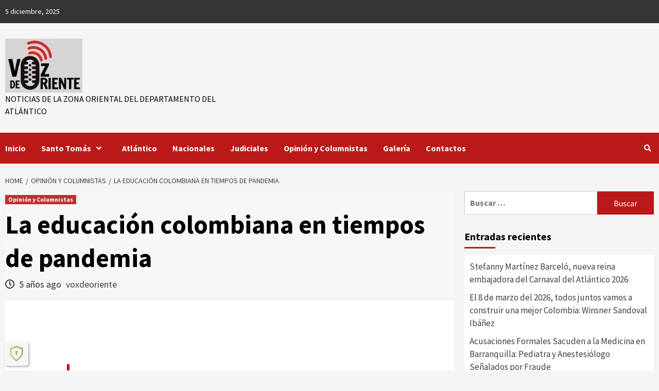

--- FILE ---
content_type: text/html; charset=UTF-8
request_url: https://www.vozdeoriente.com/la-educacion-colombiana-en-tiempos-de-pandemia/
body_size: 35242
content:
<!doctype html>
<html lang="es-CO">
<head>
    <meta charset="UTF-8">
    <meta name="viewport" content="width=device-width, initial-scale=1">
    <link rel="profile" href="https://gmpg.org/xfn/11">
    <meta name='robots' content='index, follow, max-image-preview:large, max-snippet:-1, max-video-preview:-1' />
	<style>img:is([sizes="auto" i], [sizes^="auto," i]) { contain-intrinsic-size: 3000px 1500px }</style>
	
	<!-- This site is optimized with the Yoast SEO plugin v26.4 - https://yoast.com/wordpress/plugins/seo/ -->
	<title>La educación colombiana en tiempos de pandemia - Voz de Oriente</title>
	<meta name="description" content="Por. Aramys Pizarro Salas. Uno de los aspectos más fundamentales que se ha visto afectado de forma muy notoria con la llegada de una nueva enfermedad" />
	<link rel="canonical" href="https://www.vozdeoriente.com/la-educacion-colombiana-en-tiempos-de-pandemia/" />
	<meta property="og:locale" content="es_ES" />
	<meta property="og:type" content="article" />
	<meta property="og:title" content="La educación colombiana en tiempos de pandemia - Voz de Oriente" />
	<meta property="og:description" content="Por. Aramys Pizarro Salas. Uno de los aspectos más fundamentales que se ha visto afectado de forma muy notoria con la llegada de una nueva enfermedad" />
	<meta property="og:url" content="https://www.vozdeoriente.com/la-educacion-colombiana-en-tiempos-de-pandemia/" />
	<meta property="article:publisher" content="https://www.facebook.com/dvozdeoriente/" />
	<meta property="article:published_time" content="2020-07-28T15:31:45+00:00" />
	<meta property="article:modified_time" content="2020-07-28T15:31:49+00:00" />
	<meta property="og:image" content="https://www.vozdeoriente.com/wp-content/uploads/2020/07/Aramys-Pizarro-Salas-e1595950196156.jpeg" />
	<meta property="og:image:width" content="989" />
	<meta property="og:image:height" content="980" />
	<meta property="og:image:type" content="image/jpeg" />
	<meta name="author" content="voxdeoriente" />
	<meta name="twitter:card" content="summary_large_image" />
	<meta name="twitter:creator" content="@dvozdeoriente" />
	<meta name="twitter:site" content="@dvozdeoriente" />
	<meta name="twitter:label1" content="Escrito por" />
	<meta name="twitter:data1" content="voxdeoriente" />
	<meta name="twitter:label2" content="Tiempo de lectura" />
	<meta name="twitter:data2" content="3 minutos" />
	<script type="application/ld+json" class="yoast-schema-graph">{"@context":"https://schema.org","@graph":[{"@type":"Article","@id":"https://www.vozdeoriente.com/la-educacion-colombiana-en-tiempos-de-pandemia/#article","isPartOf":{"@id":"https://www.vozdeoriente.com/la-educacion-colombiana-en-tiempos-de-pandemia/"},"author":{"name":"voxdeoriente","@id":"https://www.vozdeoriente.com/#/schema/person/b2b1d2b99b1ff18a01c147a7c0deb77c"},"headline":"La educación colombiana en tiempos de pandemia","datePublished":"2020-07-28T15:31:45+00:00","dateModified":"2020-07-28T15:31:49+00:00","mainEntityOfPage":{"@id":"https://www.vozdeoriente.com/la-educacion-colombiana-en-tiempos-de-pandemia/"},"wordCount":590,"commentCount":3,"publisher":{"@id":"https://www.vozdeoriente.com/#organization"},"image":{"@id":"https://www.vozdeoriente.com/la-educacion-colombiana-en-tiempos-de-pandemia/#primaryimage"},"thumbnailUrl":"https://www.vozdeoriente.com/wp-content/uploads/2020/07/Aramys-Pizarro-Salas-e1595950196156.jpeg","keywords":["Aramys pizarro salas","colaborador","coronavirus","Educación en Colombia"],"articleSection":["Opinión y Columnistas"],"inLanguage":"es-CO","potentialAction":[{"@type":"CommentAction","name":"Comment","target":["https://www.vozdeoriente.com/la-educacion-colombiana-en-tiempos-de-pandemia/#respond"]}]},{"@type":"WebPage","@id":"https://www.vozdeoriente.com/la-educacion-colombiana-en-tiempos-de-pandemia/","url":"https://www.vozdeoriente.com/la-educacion-colombiana-en-tiempos-de-pandemia/","name":"La educación colombiana en tiempos de pandemia - Voz de Oriente","isPartOf":{"@id":"https://www.vozdeoriente.com/#website"},"primaryImageOfPage":{"@id":"https://www.vozdeoriente.com/la-educacion-colombiana-en-tiempos-de-pandemia/#primaryimage"},"image":{"@id":"https://www.vozdeoriente.com/la-educacion-colombiana-en-tiempos-de-pandemia/#primaryimage"},"thumbnailUrl":"https://www.vozdeoriente.com/wp-content/uploads/2020/07/Aramys-Pizarro-Salas-e1595950196156.jpeg","datePublished":"2020-07-28T15:31:45+00:00","dateModified":"2020-07-28T15:31:49+00:00","description":"Por. Aramys Pizarro Salas. Uno de los aspectos más fundamentales que se ha visto afectado de forma muy notoria con la llegada de una nueva enfermedad","breadcrumb":{"@id":"https://www.vozdeoriente.com/la-educacion-colombiana-en-tiempos-de-pandemia/#breadcrumb"},"inLanguage":"es-CO","potentialAction":[{"@type":"ReadAction","target":["https://www.vozdeoriente.com/la-educacion-colombiana-en-tiempos-de-pandemia/"]}]},{"@type":"ImageObject","inLanguage":"es-CO","@id":"https://www.vozdeoriente.com/la-educacion-colombiana-en-tiempos-de-pandemia/#primaryimage","url":"https://www.vozdeoriente.com/wp-content/uploads/2020/07/Aramys-Pizarro-Salas-e1595950196156.jpeg","contentUrl":"https://www.vozdeoriente.com/wp-content/uploads/2020/07/Aramys-Pizarro-Salas-e1595950196156.jpeg","width":989,"height":980},{"@type":"BreadcrumbList","@id":"https://www.vozdeoriente.com/la-educacion-colombiana-en-tiempos-de-pandemia/#breadcrumb","itemListElement":[{"@type":"ListItem","position":1,"name":"Home","item":"https://www.vozdeoriente.com/"},{"@type":"ListItem","position":2,"name":"Sample Page","item":"https://www.vozdeoriente.com/sample-page/"},{"@type":"ListItem","position":3,"name":"La educación colombiana en tiempos de pandemia"}]},{"@type":"WebSite","@id":"https://www.vozdeoriente.com/#website","url":"https://www.vozdeoriente.com/","name":"Voz de Oriente","description":"Noticias de la zona oriental del departamento del Atlántico","publisher":{"@id":"https://www.vozdeoriente.com/#organization"},"potentialAction":[{"@type":"SearchAction","target":{"@type":"EntryPoint","urlTemplate":"https://www.vozdeoriente.com/?s={search_term_string}"},"query-input":{"@type":"PropertyValueSpecification","valueRequired":true,"valueName":"search_term_string"}}],"inLanguage":"es-CO"},{"@type":"Organization","@id":"https://www.vozdeoriente.com/#organization","name":"Diario Voz de Oriente","url":"https://www.vozdeoriente.com/","logo":{"@type":"ImageObject","inLanguage":"es-CO","@id":"https://www.vozdeoriente.com/#/schema/logo/image/","url":"https://www.vozdeoriente.com/wp-content/uploads/2020/05/cropped-logopequeno-e1588729176830.jpeg","contentUrl":"https://www.vozdeoriente.com/wp-content/uploads/2020/05/cropped-logopequeno-e1588729176830.jpeg","width":150,"height":105,"caption":"Diario Voz de Oriente"},"image":{"@id":"https://www.vozdeoriente.com/#/schema/logo/image/"},"sameAs":["https://www.facebook.com/dvozdeoriente/","https://x.com/dvozdeoriente","https://www.youtube.com/channel/UCfe7J2oLv3pjcQfbVAfrc7Q"]},{"@type":"Person","@id":"https://www.vozdeoriente.com/#/schema/person/b2b1d2b99b1ff18a01c147a7c0deb77c","name":"voxdeoriente","image":{"@type":"ImageObject","inLanguage":"es-CO","@id":"https://www.vozdeoriente.com/#/schema/person/image/","url":"https://secure.gravatar.com/avatar/d0ae6fb6da067e175826183bab44605451605a058d6beacba14fcb07d6804a1c?s=96&d=mm&r=g","contentUrl":"https://secure.gravatar.com/avatar/d0ae6fb6da067e175826183bab44605451605a058d6beacba14fcb07d6804a1c?s=96&d=mm&r=g","caption":"voxdeoriente"},"sameAs":["https://www.vozdeoriente.com"],"url":"https://www.vozdeoriente.com/author/voxdeoriente/"}]}</script>
	<!-- / Yoast SEO plugin. -->


<link rel='dns-prefetch' href='//static.addtoany.com' />
<link rel='dns-prefetch' href='//fonts.googleapis.com' />
<link rel="alternate" type="application/rss+xml" title=" &raquo; Feed" href="https://www.vozdeoriente.com/feed/" />
<link rel="alternate" type="application/rss+xml" title=" &raquo; RSS de los comentarios" href="https://www.vozdeoriente.com/comments/feed/" />
<link rel="alternate" type="application/rss+xml" title=" &raquo; La educación colombiana en tiempos de pandemia RSS de los comentarios" href="https://www.vozdeoriente.com/la-educacion-colombiana-en-tiempos-de-pandemia/feed/" />
		<!-- This site uses the Google Analytics by MonsterInsights plugin v9.10.0 - Using Analytics tracking - https://www.monsterinsights.com/ -->
							<script src="//www.googletagmanager.com/gtag/js?id=G-T4LQKQK2H5"  data-cfasync="false" data-wpfc-render="false" type="text/javascript" async></script>
			<script data-cfasync="false" data-wpfc-render="false" type="text/javascript">
				var mi_version = '9.10.0';
				var mi_track_user = true;
				var mi_no_track_reason = '';
								var MonsterInsightsDefaultLocations = {"page_location":"https:\/\/www.vozdeoriente.com\/la-educacion-colombiana-en-tiempos-de-pandemia\/"};
								if ( typeof MonsterInsightsPrivacyGuardFilter === 'function' ) {
					var MonsterInsightsLocations = (typeof MonsterInsightsExcludeQuery === 'object') ? MonsterInsightsPrivacyGuardFilter( MonsterInsightsExcludeQuery ) : MonsterInsightsPrivacyGuardFilter( MonsterInsightsDefaultLocations );
				} else {
					var MonsterInsightsLocations = (typeof MonsterInsightsExcludeQuery === 'object') ? MonsterInsightsExcludeQuery : MonsterInsightsDefaultLocations;
				}

								var disableStrs = [
										'ga-disable-G-T4LQKQK2H5',
									];

				/* Function to detect opted out users */
				function __gtagTrackerIsOptedOut() {
					for (var index = 0; index < disableStrs.length; index++) {
						if (document.cookie.indexOf(disableStrs[index] + '=true') > -1) {
							return true;
						}
					}

					return false;
				}

				/* Disable tracking if the opt-out cookie exists. */
				if (__gtagTrackerIsOptedOut()) {
					for (var index = 0; index < disableStrs.length; index++) {
						window[disableStrs[index]] = true;
					}
				}

				/* Opt-out function */
				function __gtagTrackerOptout() {
					for (var index = 0; index < disableStrs.length; index++) {
						document.cookie = disableStrs[index] + '=true; expires=Thu, 31 Dec 2099 23:59:59 UTC; path=/';
						window[disableStrs[index]] = true;
					}
				}

				if ('undefined' === typeof gaOptout) {
					function gaOptout() {
						__gtagTrackerOptout();
					}
				}
								window.dataLayer = window.dataLayer || [];

				window.MonsterInsightsDualTracker = {
					helpers: {},
					trackers: {},
				};
				if (mi_track_user) {
					function __gtagDataLayer() {
						dataLayer.push(arguments);
					}

					function __gtagTracker(type, name, parameters) {
						if (!parameters) {
							parameters = {};
						}

						if (parameters.send_to) {
							__gtagDataLayer.apply(null, arguments);
							return;
						}

						if (type === 'event') {
														parameters.send_to = monsterinsights_frontend.v4_id;
							var hookName = name;
							if (typeof parameters['event_category'] !== 'undefined') {
								hookName = parameters['event_category'] + ':' + name;
							}

							if (typeof MonsterInsightsDualTracker.trackers[hookName] !== 'undefined') {
								MonsterInsightsDualTracker.trackers[hookName](parameters);
							} else {
								__gtagDataLayer('event', name, parameters);
							}
							
						} else {
							__gtagDataLayer.apply(null, arguments);
						}
					}

					__gtagTracker('js', new Date());
					__gtagTracker('set', {
						'developer_id.dZGIzZG': true,
											});
					if ( MonsterInsightsLocations.page_location ) {
						__gtagTracker('set', MonsterInsightsLocations);
					}
										__gtagTracker('config', 'G-T4LQKQK2H5', {"forceSSL":"true","link_attribution":"true"} );
										window.gtag = __gtagTracker;										(function () {
						/* https://developers.google.com/analytics/devguides/collection/analyticsjs/ */
						/* ga and __gaTracker compatibility shim. */
						var noopfn = function () {
							return null;
						};
						var newtracker = function () {
							return new Tracker();
						};
						var Tracker = function () {
							return null;
						};
						var p = Tracker.prototype;
						p.get = noopfn;
						p.set = noopfn;
						p.send = function () {
							var args = Array.prototype.slice.call(arguments);
							args.unshift('send');
							__gaTracker.apply(null, args);
						};
						var __gaTracker = function () {
							var len = arguments.length;
							if (len === 0) {
								return;
							}
							var f = arguments[len - 1];
							if (typeof f !== 'object' || f === null || typeof f.hitCallback !== 'function') {
								if ('send' === arguments[0]) {
									var hitConverted, hitObject = false, action;
									if ('event' === arguments[1]) {
										if ('undefined' !== typeof arguments[3]) {
											hitObject = {
												'eventAction': arguments[3],
												'eventCategory': arguments[2],
												'eventLabel': arguments[4],
												'value': arguments[5] ? arguments[5] : 1,
											}
										}
									}
									if ('pageview' === arguments[1]) {
										if ('undefined' !== typeof arguments[2]) {
											hitObject = {
												'eventAction': 'page_view',
												'page_path': arguments[2],
											}
										}
									}
									if (typeof arguments[2] === 'object') {
										hitObject = arguments[2];
									}
									if (typeof arguments[5] === 'object') {
										Object.assign(hitObject, arguments[5]);
									}
									if ('undefined' !== typeof arguments[1].hitType) {
										hitObject = arguments[1];
										if ('pageview' === hitObject.hitType) {
											hitObject.eventAction = 'page_view';
										}
									}
									if (hitObject) {
										action = 'timing' === arguments[1].hitType ? 'timing_complete' : hitObject.eventAction;
										hitConverted = mapArgs(hitObject);
										__gtagTracker('event', action, hitConverted);
									}
								}
								return;
							}

							function mapArgs(args) {
								var arg, hit = {};
								var gaMap = {
									'eventCategory': 'event_category',
									'eventAction': 'event_action',
									'eventLabel': 'event_label',
									'eventValue': 'event_value',
									'nonInteraction': 'non_interaction',
									'timingCategory': 'event_category',
									'timingVar': 'name',
									'timingValue': 'value',
									'timingLabel': 'event_label',
									'page': 'page_path',
									'location': 'page_location',
									'title': 'page_title',
									'referrer' : 'page_referrer',
								};
								for (arg in args) {
																		if (!(!args.hasOwnProperty(arg) || !gaMap.hasOwnProperty(arg))) {
										hit[gaMap[arg]] = args[arg];
									} else {
										hit[arg] = args[arg];
									}
								}
								return hit;
							}

							try {
								f.hitCallback();
							} catch (ex) {
							}
						};
						__gaTracker.create = newtracker;
						__gaTracker.getByName = newtracker;
						__gaTracker.getAll = function () {
							return [];
						};
						__gaTracker.remove = noopfn;
						__gaTracker.loaded = true;
						window['__gaTracker'] = __gaTracker;
					})();
									} else {
										console.log("");
					(function () {
						function __gtagTracker() {
							return null;
						}

						window['__gtagTracker'] = __gtagTracker;
						window['gtag'] = __gtagTracker;
					})();
									}
			</script>
							<!-- / Google Analytics by MonsterInsights -->
		<script type="text/javascript">
/* <![CDATA[ */
window._wpemojiSettings = {"baseUrl":"https:\/\/s.w.org\/images\/core\/emoji\/16.0.1\/72x72\/","ext":".png","svgUrl":"https:\/\/s.w.org\/images\/core\/emoji\/16.0.1\/svg\/","svgExt":".svg","source":{"concatemoji":"https:\/\/www.vozdeoriente.com\/wp-includes\/js\/wp-emoji-release.min.js?ver=42e52b677c23c391141433ed5fbf8f42"}};
/*! This file is auto-generated */
!function(s,n){var o,i,e;function c(e){try{var t={supportTests:e,timestamp:(new Date).valueOf()};sessionStorage.setItem(o,JSON.stringify(t))}catch(e){}}function p(e,t,n){e.clearRect(0,0,e.canvas.width,e.canvas.height),e.fillText(t,0,0);var t=new Uint32Array(e.getImageData(0,0,e.canvas.width,e.canvas.height).data),a=(e.clearRect(0,0,e.canvas.width,e.canvas.height),e.fillText(n,0,0),new Uint32Array(e.getImageData(0,0,e.canvas.width,e.canvas.height).data));return t.every(function(e,t){return e===a[t]})}function u(e,t){e.clearRect(0,0,e.canvas.width,e.canvas.height),e.fillText(t,0,0);for(var n=e.getImageData(16,16,1,1),a=0;a<n.data.length;a++)if(0!==n.data[a])return!1;return!0}function f(e,t,n,a){switch(t){case"flag":return n(e,"\ud83c\udff3\ufe0f\u200d\u26a7\ufe0f","\ud83c\udff3\ufe0f\u200b\u26a7\ufe0f")?!1:!n(e,"\ud83c\udde8\ud83c\uddf6","\ud83c\udde8\u200b\ud83c\uddf6")&&!n(e,"\ud83c\udff4\udb40\udc67\udb40\udc62\udb40\udc65\udb40\udc6e\udb40\udc67\udb40\udc7f","\ud83c\udff4\u200b\udb40\udc67\u200b\udb40\udc62\u200b\udb40\udc65\u200b\udb40\udc6e\u200b\udb40\udc67\u200b\udb40\udc7f");case"emoji":return!a(e,"\ud83e\udedf")}return!1}function g(e,t,n,a){var r="undefined"!=typeof WorkerGlobalScope&&self instanceof WorkerGlobalScope?new OffscreenCanvas(300,150):s.createElement("canvas"),o=r.getContext("2d",{willReadFrequently:!0}),i=(o.textBaseline="top",o.font="600 32px Arial",{});return e.forEach(function(e){i[e]=t(o,e,n,a)}),i}function t(e){var t=s.createElement("script");t.src=e,t.defer=!0,s.head.appendChild(t)}"undefined"!=typeof Promise&&(o="wpEmojiSettingsSupports",i=["flag","emoji"],n.supports={everything:!0,everythingExceptFlag:!0},e=new Promise(function(e){s.addEventListener("DOMContentLoaded",e,{once:!0})}),new Promise(function(t){var n=function(){try{var e=JSON.parse(sessionStorage.getItem(o));if("object"==typeof e&&"number"==typeof e.timestamp&&(new Date).valueOf()<e.timestamp+604800&&"object"==typeof e.supportTests)return e.supportTests}catch(e){}return null}();if(!n){if("undefined"!=typeof Worker&&"undefined"!=typeof OffscreenCanvas&&"undefined"!=typeof URL&&URL.createObjectURL&&"undefined"!=typeof Blob)try{var e="postMessage("+g.toString()+"("+[JSON.stringify(i),f.toString(),p.toString(),u.toString()].join(",")+"));",a=new Blob([e],{type:"text/javascript"}),r=new Worker(URL.createObjectURL(a),{name:"wpTestEmojiSupports"});return void(r.onmessage=function(e){c(n=e.data),r.terminate(),t(n)})}catch(e){}c(n=g(i,f,p,u))}t(n)}).then(function(e){for(var t in e)n.supports[t]=e[t],n.supports.everything=n.supports.everything&&n.supports[t],"flag"!==t&&(n.supports.everythingExceptFlag=n.supports.everythingExceptFlag&&n.supports[t]);n.supports.everythingExceptFlag=n.supports.everythingExceptFlag&&!n.supports.flag,n.DOMReady=!1,n.readyCallback=function(){n.DOMReady=!0}}).then(function(){return e}).then(function(){var e;n.supports.everything||(n.readyCallback(),(e=n.source||{}).concatemoji?t(e.concatemoji):e.wpemoji&&e.twemoji&&(t(e.twemoji),t(e.wpemoji)))}))}((window,document),window._wpemojiSettings);
/* ]]> */
</script>

<link rel='stylesheet' id='blockspare-frontend-block-style-css-css' href='https://www.vozdeoriente.com/wp-content/plugins/blockspare/dist/style-blocks.css?ver=42e52b677c23c391141433ed5fbf8f42' type='text/css' media='all' />
<style id='wp-emoji-styles-inline-css' type='text/css'>

	img.wp-smiley, img.emoji {
		display: inline !important;
		border: none !important;
		box-shadow: none !important;
		height: 1em !important;
		width: 1em !important;
		margin: 0 0.07em !important;
		vertical-align: -0.1em !important;
		background: none !important;
		padding: 0 !important;
	}
</style>
<link rel='stylesheet' id='wp-block-library-css' href='https://www.vozdeoriente.com/wp-includes/css/dist/block-library/style.min.css?ver=42e52b677c23c391141433ed5fbf8f42' type='text/css' media='all' />
<link rel='stylesheet' id='fontawesome-css' href='https://www.vozdeoriente.com/wp-content/plugins/blockspare/assets/fontawesome/css/all.css?ver=42e52b677c23c391141433ed5fbf8f42' type='text/css' media='all' />
<link rel='stylesheet' id='slick-css' href='https://www.vozdeoriente.com/wp-content/plugins/blockspare/assets/slick/css/slick.css?ver=42e52b677c23c391141433ed5fbf8f42' type='text/css' media='all' />
<style id='classic-theme-styles-inline-css' type='text/css'>
/*! This file is auto-generated */
.wp-block-button__link{color:#fff;background-color:#32373c;border-radius:9999px;box-shadow:none;text-decoration:none;padding:calc(.667em + 2px) calc(1.333em + 2px);font-size:1.125em}.wp-block-file__button{background:#32373c;color:#fff;text-decoration:none}
</style>
<style id='tropicalista-pdfembed-style-inline-css' type='text/css'>
.wp-block-tropicalista-pdfembed{height:500px}

</style>
<style id='global-styles-inline-css' type='text/css'>
:root{--wp--preset--aspect-ratio--square: 1;--wp--preset--aspect-ratio--4-3: 4/3;--wp--preset--aspect-ratio--3-4: 3/4;--wp--preset--aspect-ratio--3-2: 3/2;--wp--preset--aspect-ratio--2-3: 2/3;--wp--preset--aspect-ratio--16-9: 16/9;--wp--preset--aspect-ratio--9-16: 9/16;--wp--preset--color--black: #000000;--wp--preset--color--cyan-bluish-gray: #abb8c3;--wp--preset--color--white: #ffffff;--wp--preset--color--pale-pink: #f78da7;--wp--preset--color--vivid-red: #cf2e2e;--wp--preset--color--luminous-vivid-orange: #ff6900;--wp--preset--color--luminous-vivid-amber: #fcb900;--wp--preset--color--light-green-cyan: #7bdcb5;--wp--preset--color--vivid-green-cyan: #00d084;--wp--preset--color--pale-cyan-blue: #8ed1fc;--wp--preset--color--vivid-cyan-blue: #0693e3;--wp--preset--color--vivid-purple: #9b51e0;--wp--preset--gradient--vivid-cyan-blue-to-vivid-purple: linear-gradient(135deg,rgba(6,147,227,1) 0%,rgb(155,81,224) 100%);--wp--preset--gradient--light-green-cyan-to-vivid-green-cyan: linear-gradient(135deg,rgb(122,220,180) 0%,rgb(0,208,130) 100%);--wp--preset--gradient--luminous-vivid-amber-to-luminous-vivid-orange: linear-gradient(135deg,rgba(252,185,0,1) 0%,rgba(255,105,0,1) 100%);--wp--preset--gradient--luminous-vivid-orange-to-vivid-red: linear-gradient(135deg,rgba(255,105,0,1) 0%,rgb(207,46,46) 100%);--wp--preset--gradient--very-light-gray-to-cyan-bluish-gray: linear-gradient(135deg,rgb(238,238,238) 0%,rgb(169,184,195) 100%);--wp--preset--gradient--cool-to-warm-spectrum: linear-gradient(135deg,rgb(74,234,220) 0%,rgb(151,120,209) 20%,rgb(207,42,186) 40%,rgb(238,44,130) 60%,rgb(251,105,98) 80%,rgb(254,248,76) 100%);--wp--preset--gradient--blush-light-purple: linear-gradient(135deg,rgb(255,206,236) 0%,rgb(152,150,240) 100%);--wp--preset--gradient--blush-bordeaux: linear-gradient(135deg,rgb(254,205,165) 0%,rgb(254,45,45) 50%,rgb(107,0,62) 100%);--wp--preset--gradient--luminous-dusk: linear-gradient(135deg,rgb(255,203,112) 0%,rgb(199,81,192) 50%,rgb(65,88,208) 100%);--wp--preset--gradient--pale-ocean: linear-gradient(135deg,rgb(255,245,203) 0%,rgb(182,227,212) 50%,rgb(51,167,181) 100%);--wp--preset--gradient--electric-grass: linear-gradient(135deg,rgb(202,248,128) 0%,rgb(113,206,126) 100%);--wp--preset--gradient--midnight: linear-gradient(135deg,rgb(2,3,129) 0%,rgb(40,116,252) 100%);--wp--preset--font-size--small: 13px;--wp--preset--font-size--medium: 20px;--wp--preset--font-size--large: 36px;--wp--preset--font-size--x-large: 42px;--wp--preset--spacing--20: 0.44rem;--wp--preset--spacing--30: 0.67rem;--wp--preset--spacing--40: 1rem;--wp--preset--spacing--50: 1.5rem;--wp--preset--spacing--60: 2.25rem;--wp--preset--spacing--70: 3.38rem;--wp--preset--spacing--80: 5.06rem;--wp--preset--shadow--natural: 6px 6px 9px rgba(0, 0, 0, 0.2);--wp--preset--shadow--deep: 12px 12px 50px rgba(0, 0, 0, 0.4);--wp--preset--shadow--sharp: 6px 6px 0px rgba(0, 0, 0, 0.2);--wp--preset--shadow--outlined: 6px 6px 0px -3px rgba(255, 255, 255, 1), 6px 6px rgba(0, 0, 0, 1);--wp--preset--shadow--crisp: 6px 6px 0px rgba(0, 0, 0, 1);}:where(.is-layout-flex){gap: 0.5em;}:where(.is-layout-grid){gap: 0.5em;}body .is-layout-flex{display: flex;}.is-layout-flex{flex-wrap: wrap;align-items: center;}.is-layout-flex > :is(*, div){margin: 0;}body .is-layout-grid{display: grid;}.is-layout-grid > :is(*, div){margin: 0;}:where(.wp-block-columns.is-layout-flex){gap: 2em;}:where(.wp-block-columns.is-layout-grid){gap: 2em;}:where(.wp-block-post-template.is-layout-flex){gap: 1.25em;}:where(.wp-block-post-template.is-layout-grid){gap: 1.25em;}.has-black-color{color: var(--wp--preset--color--black) !important;}.has-cyan-bluish-gray-color{color: var(--wp--preset--color--cyan-bluish-gray) !important;}.has-white-color{color: var(--wp--preset--color--white) !important;}.has-pale-pink-color{color: var(--wp--preset--color--pale-pink) !important;}.has-vivid-red-color{color: var(--wp--preset--color--vivid-red) !important;}.has-luminous-vivid-orange-color{color: var(--wp--preset--color--luminous-vivid-orange) !important;}.has-luminous-vivid-amber-color{color: var(--wp--preset--color--luminous-vivid-amber) !important;}.has-light-green-cyan-color{color: var(--wp--preset--color--light-green-cyan) !important;}.has-vivid-green-cyan-color{color: var(--wp--preset--color--vivid-green-cyan) !important;}.has-pale-cyan-blue-color{color: var(--wp--preset--color--pale-cyan-blue) !important;}.has-vivid-cyan-blue-color{color: var(--wp--preset--color--vivid-cyan-blue) !important;}.has-vivid-purple-color{color: var(--wp--preset--color--vivid-purple) !important;}.has-black-background-color{background-color: var(--wp--preset--color--black) !important;}.has-cyan-bluish-gray-background-color{background-color: var(--wp--preset--color--cyan-bluish-gray) !important;}.has-white-background-color{background-color: var(--wp--preset--color--white) !important;}.has-pale-pink-background-color{background-color: var(--wp--preset--color--pale-pink) !important;}.has-vivid-red-background-color{background-color: var(--wp--preset--color--vivid-red) !important;}.has-luminous-vivid-orange-background-color{background-color: var(--wp--preset--color--luminous-vivid-orange) !important;}.has-luminous-vivid-amber-background-color{background-color: var(--wp--preset--color--luminous-vivid-amber) !important;}.has-light-green-cyan-background-color{background-color: var(--wp--preset--color--light-green-cyan) !important;}.has-vivid-green-cyan-background-color{background-color: var(--wp--preset--color--vivid-green-cyan) !important;}.has-pale-cyan-blue-background-color{background-color: var(--wp--preset--color--pale-cyan-blue) !important;}.has-vivid-cyan-blue-background-color{background-color: var(--wp--preset--color--vivid-cyan-blue) !important;}.has-vivid-purple-background-color{background-color: var(--wp--preset--color--vivid-purple) !important;}.has-black-border-color{border-color: var(--wp--preset--color--black) !important;}.has-cyan-bluish-gray-border-color{border-color: var(--wp--preset--color--cyan-bluish-gray) !important;}.has-white-border-color{border-color: var(--wp--preset--color--white) !important;}.has-pale-pink-border-color{border-color: var(--wp--preset--color--pale-pink) !important;}.has-vivid-red-border-color{border-color: var(--wp--preset--color--vivid-red) !important;}.has-luminous-vivid-orange-border-color{border-color: var(--wp--preset--color--luminous-vivid-orange) !important;}.has-luminous-vivid-amber-border-color{border-color: var(--wp--preset--color--luminous-vivid-amber) !important;}.has-light-green-cyan-border-color{border-color: var(--wp--preset--color--light-green-cyan) !important;}.has-vivid-green-cyan-border-color{border-color: var(--wp--preset--color--vivid-green-cyan) !important;}.has-pale-cyan-blue-border-color{border-color: var(--wp--preset--color--pale-cyan-blue) !important;}.has-vivid-cyan-blue-border-color{border-color: var(--wp--preset--color--vivid-cyan-blue) !important;}.has-vivid-purple-border-color{border-color: var(--wp--preset--color--vivid-purple) !important;}.has-vivid-cyan-blue-to-vivid-purple-gradient-background{background: var(--wp--preset--gradient--vivid-cyan-blue-to-vivid-purple) !important;}.has-light-green-cyan-to-vivid-green-cyan-gradient-background{background: var(--wp--preset--gradient--light-green-cyan-to-vivid-green-cyan) !important;}.has-luminous-vivid-amber-to-luminous-vivid-orange-gradient-background{background: var(--wp--preset--gradient--luminous-vivid-amber-to-luminous-vivid-orange) !important;}.has-luminous-vivid-orange-to-vivid-red-gradient-background{background: var(--wp--preset--gradient--luminous-vivid-orange-to-vivid-red) !important;}.has-very-light-gray-to-cyan-bluish-gray-gradient-background{background: var(--wp--preset--gradient--very-light-gray-to-cyan-bluish-gray) !important;}.has-cool-to-warm-spectrum-gradient-background{background: var(--wp--preset--gradient--cool-to-warm-spectrum) !important;}.has-blush-light-purple-gradient-background{background: var(--wp--preset--gradient--blush-light-purple) !important;}.has-blush-bordeaux-gradient-background{background: var(--wp--preset--gradient--blush-bordeaux) !important;}.has-luminous-dusk-gradient-background{background: var(--wp--preset--gradient--luminous-dusk) !important;}.has-pale-ocean-gradient-background{background: var(--wp--preset--gradient--pale-ocean) !important;}.has-electric-grass-gradient-background{background: var(--wp--preset--gradient--electric-grass) !important;}.has-midnight-gradient-background{background: var(--wp--preset--gradient--midnight) !important;}.has-small-font-size{font-size: var(--wp--preset--font-size--small) !important;}.has-medium-font-size{font-size: var(--wp--preset--font-size--medium) !important;}.has-large-font-size{font-size: var(--wp--preset--font-size--large) !important;}.has-x-large-font-size{font-size: var(--wp--preset--font-size--x-large) !important;}
:where(.wp-block-post-template.is-layout-flex){gap: 1.25em;}:where(.wp-block-post-template.is-layout-grid){gap: 1.25em;}
:where(.wp-block-columns.is-layout-flex){gap: 2em;}:where(.wp-block-columns.is-layout-grid){gap: 2em;}
:root :where(.wp-block-pullquote){font-size: 1.5em;line-height: 1.6;}
</style>
<link rel='stylesheet' id='dashicons-css' href='https://www.vozdeoriente.com/wp-includes/css/dashicons.min.css?ver=42e52b677c23c391141433ed5fbf8f42' type='text/css' media='all' />
<link rel='stylesheet' id='everest-forms-general-css' href='https://www.vozdeoriente.com/wp-content/plugins/everest-forms/assets/css/everest-forms.css?ver=3.4.1' type='text/css' media='all' />
<link rel='stylesheet' id='jquery-intl-tel-input-css' href='https://www.vozdeoriente.com/wp-content/plugins/everest-forms/assets/css/intlTelInput.css?ver=3.4.1' type='text/css' media='all' />
<link rel='stylesheet' id='font-awesome-v5-css' href='https://www.vozdeoriente.com/wp-content/themes/covernews-pro/assets/font-awesome-v5/css/fontawesome-all.min.css?ver=42e52b677c23c391141433ed5fbf8f42' type='text/css' media='all' />
<link rel='stylesheet' id='bootstrap-css' href='https://www.vozdeoriente.com/wp-content/themes/covernews-pro/assets/bootstrap/css/bootstrap.min.css?ver=42e52b677c23c391141433ed5fbf8f42' type='text/css' media='all' />
<link rel='stylesheet' id='sidr-css' href='https://www.vozdeoriente.com/wp-content/themes/covernews-pro/assets/sidr/css/jquery.sidr.dark.css?ver=42e52b677c23c391141433ed5fbf8f42' type='text/css' media='all' />
<link rel='stylesheet' id='magnific-popup-css' href='https://www.vozdeoriente.com/wp-content/themes/covernews-pro/assets/magnific-popup/magnific-popup.css?ver=42e52b677c23c391141433ed5fbf8f42' type='text/css' media='all' />
<link rel='stylesheet' id='sliderpro-css' href='https://www.vozdeoriente.com/wp-content/themes/covernews-pro/assets/slider-pro/css/slider-pro.min.css?ver=42e52b677c23c391141433ed5fbf8f42' type='text/css' media='all' />
<link rel='stylesheet' id='covernews-google-fonts-css' href='https://fonts.googleapis.com/css?family=Source%20Sans%20Pro:400,400i,700,700i|Source%20Sans%20Pro:400,400i,700,700i&#038;subset=latin,latin-ext' type='text/css' media='all' />
<link rel='stylesheet' id='covernews-style-css' href='https://www.vozdeoriente.com/wp-content/themes/covernews-pro/style.css?ver=42e52b677c23c391141433ed5fbf8f42' type='text/css' media='all' />
<style id='covernews-style-inline-css' type='text/css'>


                body .top-masthead {
        background: #353535;
        }


    
                body .top-masthead,
        body .top-masthead a {
        color: #ffffff;

        }

    
                body .offcanvas-menu span,
        body .data-bg,
        body .primary-color {
        background-color: #2a2a2a;
        }

        body{
        color: #2a2a2a;
        }
    
                body .secondary-color,
        body button,
        body input[type="button"],
        body input[type="reset"],
        body input[type="submit"],
        body .site-content .search-form .search-submit,
        body .site-footer .search-form .search-submit,
        body .main-navigation,
        body .em-post-format i,
        body span.header-after:after,
        body #secondary .widget-title span:after,
        body .af-tabs.nav-tabs > li.active > a:after,
        body .af-tabs.nav-tabs > li > a:hover:after,
        body .exclusive-posts .exclusive-now,
        body span.trending-no,
        body .tagcloud a:hover{
        background: #bb1919;
        }

        body a:hover,
        body a:focus,
        body a:active,
        body .figure-categories-2 .cat-links a
        {
        color: #bb1919;
        }


        body #loader:after {

        border-left-color: #bb1919;

        }


    

                

        a{
        color: #404040;

        }

        .af-tabs.nav-tabs > li.active > a,
        .af-tabs.nav-tabs > li:hover > a,
        .af-tabs.nav-tabs > li:focus > a{
        color: #404040;
        }

        .social-widget-menu ul li a,
        .em-author-details ul li a,
        .tagcloud a {
        border-color: #404040;
        }

        a:visited{
        color: #404040;
        }
    
                body h1,
        body h2,
        body h2 span,
        body h3,
        body h4,
        body h5,
        body h6,
        body #primary .widget-title,
        body .af-tabs.nav-tabs > li.active > a, .af-tabs.nav-tabs > li:hover > a, .af-tabs.nav-tabs > li:focus > a{
        color: #000000;

        }
    
                body h1,
        body h2,
        body h2 span,
        body h3,
        body h4,
        body h5,
        body h6 {
        line-height: 1.3;
        }
    
        
        body .main-navigation .menu ul.menu-desktop > li > a,
        body .navigation-container .icon-search
        {
        color: #ffffff;
        }

        body .main-navigation .menu ul.menu-desktop > li > a:visited
        {
        color: #ffffff;
        }

    
        
        body span.menu-description
        {
        background: #353535;
        }

    
        
        body span.menu-description
        {
        color: #ffffff;
        }

    

        
        body h3.article-title.article-title-1 a,
        body .trending-posts-carousel h3.article-title a,
        body .exclusive-slides a
        {
        color: #404040;
        }

        body h3.article-title.article-title-1 a:visited,
        body .trending-posts-carousel h3.article-title a:visited,
        body .exclusive-slides a:visited
        {
        color: #404040;
        }

    
                body .slider-figcaption-1 .slide-title a,
        body .categorized-story .title-heading .article-title-2 a,
        body .full-plus-list .spotlight-post:first-of-type figcaption h3 a{
        color: #ffffff;
        }

        body .slider-figcaption-1 .slide-title a:visited,
        body .categorized-story .title-heading .article-title-2 a:visited,
        body .full-plus-list .spotlight-post:first-of-type figcaption h3 a:visited{
        color: #ffffff;
        }


    
                body .figure-categories-bg .em-post-format:before{
        background: #ffffff;
        }
        body .em-post-format{
        color: #ffffff;
        }

    

                body,
        body button,
        body input,
        body select,
        body optgroup,
        body textarea {
        font-family: Source Sans Pro;
        }

    
                body h1,
        body h2,
        body h3,
        body h4,
        body h5,
        body h6,
        body .main-navigation a,
        body .font-family-1,
        body .site-description,
        body .trending-posts-line,
        body .exclusive-posts,
        body .widget-title,
        body .em-widget-subtitle,
        body .grid-item-metadata .item-metadata,
        body .af-navcontrols .slide-count,
        body .figure-categories .cat-links,
        body .nav-links a {
        font-family: Source Sans Pro;
        }

    

                .article-title, .site-branding .site-title, .main-navigation .menu ul li a, .slider-figcaption .slide-title {
        letter-spacing: 0px;
        line-height: 1.3;
        }

            <!--        category color starts-->

        
        body .figure-categories .cat-links a.category-color-1 {
        background-color: #bb1919;
        }

        body .trending-story .figure-categories .cat-links a.covernews-categories.category-color-1,
        body .list .spotlight-post .figure-categories .cat-links a.covernews-categories.category-color-1,
        body .full-plus-list .spotlight-post .figure-categories .cat-links a.covernews-categories.category-color-1,
        body .covernews_tabbed_posts_widget .figure-categories .cat-links a.covernews-categories.category-color-1,
        body .trending-posts-vertical-carousel .figure-categories .cat-links a.covernews-categories.category-color-1

        {
        color: #bb1919;
        }

        body .full-plus-list .spotlight-post:first-of-type .figure-categories .cat-links a.covernews-categories.category-color-1,
        body .full-plus-list .spotlight-post:first-of-type .figure-categories .cat-links a.covernews-categories,
        body .figure-categories .cat-links a.covernews-categories
        {
        color: #ffffff;
        background-color: #bb1919;
        }

        body span.header-after.category-color-1:after{
        background: #bb1919;
        }

    

        
        body .figure-categories .cat-links a.category-color-2 {
        background-color: #2a4051;
        }

        body .trending-story .figure-categories .cat-links a.covernews-categories.category-color-2,
        body .list .spotlight-post .figure-categories .cat-links a.covernews-categories.category-color-2,
        body .full-plus-list .spotlight-post .figure-categories .cat-links a.covernews-categories.category-color-2,
        body .covernews_tabbed_posts_widget .figure-categories .cat-links a.covernews-categories.category-color-2,
        body .trending-posts-vertical-carousel .figure-categories .cat-links a.covernews-categories.category-color-2
        {
        color: #2a4051;
        }

        body .full-plus-list .spotlight-post:first-of-type .figure-categories .cat-links a.covernews-categories.category-color-2{
        color: #ffffff;
        background-color: #2a4051;
        }

        body span.header-after.category-color-2:after{
        background: #2a4051;
        }
    
        
        body .figure-categories .cat-links a.category-color-3 {
        background-color: #d60000;
        }

        body .trending-story .figure-categories .cat-links a.covernews-categories.category-color-3,
        body .list .spotlight-post .figure-categories .cat-links a.covernews-categories.category-color-3,
        body .full-plus-list .spotlight-post .figure-categories .cat-links a.covernews-categories.category-color-3,
        body .covernews_tabbed_posts_widget .figure-categories .cat-links a.covernews-categories.category-color-3,
        body .trending-posts-vertical-carousel .figure-categories .cat-links a.covernews-categories.category-color-3
        {
        color: #d60000;
        }

        body .full-plus-list .spotlight-post:first-of-type .figure-categories .cat-links a.covernews-categories.category-color-3{
        color: #ffffff;
        background-color: #d60000;
        }

        body span.header-after.category-color-3:after{
        background: #d60000;
        }
    
        
        body .figure-categories .cat-links a.category-color-4 {
        background-color: #e91e63;
        }

        body .trending-story .figure-categories .cat-links a.covernews-categories.category-color-4,
        body .list .spotlight-post .figure-categories .cat-links a.covernews-categories.category-color-4,
        body .full-plus-list .spotlight-post .figure-categories .cat-links a.covernews-categories.category-color-4,
        body .covernews_tabbed_posts_widget .figure-categories .cat-links a.covernews-categories.category-color-4,
        body .trending-posts-vertical-carousel .figure-categories .cat-links a.covernews-categories.category-color-4
        {
        color: #e91e63;
        }

        body .full-plus-list .spotlight-post:first-of-type .figure-categories .cat-links a.covernews-categories.category-color-4{
        color: #ffffff;
        background-color: #e91e63;
        }

        body span.header-after.category-color-4:after{
        background: #e91e63;
        }
    
        
        body .figure-categories .cat-links a.category-color-5 {
        background-color: #f99500;
        }

        body .trending-story .figure-categories .cat-links a.covernews-categories.category-color-5,
        body .list .spotlight-post .figure-categories .cat-links a.covernews-categories.category-color-5,
        body .full-plus-list .spotlight-post .figure-categories .cat-links a.covernews-categories.category-color-5,
        body .covernews_tabbed_posts_widget .figure-categories .cat-links a.covernews-categories.category-color-5,
        body .trending-posts-vertical-carousel .figure-categories .cat-links a.covernews-categories.category-color-5
        {
        color: #f99500;
        }

        body .full-plus-list .spotlight-post:first-of-type .figure-categories .cat-links a.covernews-categories.category-color-5{
        color: #ffffff;
        background-color: #f99500;
        }

        body span.header-after.category-color-5:after{
        background: #f99500;
        }
    
        
        body .figure-categories .cat-links a.category-color-6 {
        background-color: #61c436;
        }

        body .trending-story .figure-categories .cat-links a.covernews-categories.category-color-6,
        body .list .spotlight-post .figure-categories .cat-links a.covernews-categories.category-color-6,
        body .full-plus-list .spotlight-post .figure-categories .cat-links a.covernews-categories.category-color-6,
        body .covernews_tabbed_posts_widget .figure-categories .cat-links a.covernews-categories.category-color-6,
        body .trending-posts-vertical-carousel .figure-categories .cat-links a.covernews-categories.category-color-6
        {
        color: #61c436;
        }

        body .full-plus-list .spotlight-post:first-of-type .figure-categories .cat-links a.covernews-categories.category-color-6{
        color: #ffffff;
        background-color: #61c436;
        }

        body span.header-after.category-color-6:after{
        background: #61c436;
        }
    
        
        body .figure-categories .cat-links a.category-color-7 {
        background-color: #a66bbe;
        }

        body .trending-story .figure-categories .cat-links a.covernews-categories.category-color-7,
        body .list .spotlight-post .figure-categories .cat-links a.covernews-categories.category-color-7,
        body .full-plus-list .spotlight-post .figure-categories .cat-links a.covernews-categories.category-color-7,
        body .covernews_tabbed_posts_widget .figure-categories .cat-links a.covernews-categories.category-color-7,
        body .trending-posts-vertical-carousel .figure-categories .cat-links a.covernews-categories.category-color-7
        {
        color: #a66bbe;
        }

        body .full-plus-list .spotlight-post:first-of-type .figure-categories .cat-links a.covernews-categories.category-color-7{
        color: #ffffff;
        background-color: #a66bbe;
        }

        body span.header-after.category-color-7:after{
        background: #a66bbe;
        }
    
        
        body .figure-categories .cat-links a.category-color-8 {
        background-color: #ffffff;
        color: #404040;
        }

        body .trending-story .figure-categories .cat-links a.covernews-categories.category-color-8,
        body .list .spotlight-post .figure-categories .cat-links a.covernews-categories.category-color-8,
        body .full-plus-list .spotlight-post .figure-categories .cat-links a.covernews-categories.category-color-8,
        body .covernews_tabbed_posts_widget .figure-categories .cat-links a.covernews-categories.category-color-8,
        body .trending-posts-vertical-carousel .figure-categories .cat-links a.covernews-categories.category-color-8
        {
        color: #404040;
        }

        body .full-plus-list .spotlight-post:first-of-type .figure-categories .cat-links a.covernews-categories.category-color-8{
        color: #404040;
        background-color: #ffffff;
        }

        body span.header-after.category-color-8:after{
        background: #ffffff;
        color: #404040;
        }
    
                body .site-footer .primary-footer{
        background: #1f2125;

        }

    
                body .site-footer,
        body .site-footer .widget-title span,
        body .site-footer .site-title a,
        body .site-footer .site-description,
        body .site-footer a {
        color: #ffffff;

        }

        .site-footer .social-widget-menu ul li a,
        .site-footer .em-author-details ul li a,
        .site-footer .tagcloud a
        {
        border-color: #ffffff;
        }

        .site-footer a:visited {
        color: #ffffff;
        }


    
                body .site-info {
        background: #000000;

        }

    
                body .site-info,
        body .site-info a {
        color: #ffffff;

        }

    
                body .mailchimp-block {
        background: #1f2125;

        }
    

                body .mc4wp-form-fields input[type="text"], body .mc4wp-form-fields input[type="email"] {
        border-color: #4d5b73;

        }
    
        @media only screen and (min-width: 1025px) and (max-width: 1599px) {

                body .af-main-banner .slider-figcaption .slide-title {
        font-size: 35px;
        }


    

        
        body .af-tabs.nav-tabs > li > a,
        body #secondary .af-tabs.nav-tabs > li > a,
        body #primary .af-tabs.nav-tabs > li > a,
        body footer .widget-title,
        body #secondary .widget-title span,
        body span.header-after
        {
        font-size: 20px;
        }

    

        
        body.archive .content-area .page-title,
        body.search-results .content-area .header-title-wrapper .page-title,
        body header.entry-header h1.entry-title{
        font-size: 50px;
        }

    
                body #primary .em-widget-subtitle {
        font-size: 20px;
        }

    

        }
        <!--        end if media query-->

        
</style>
<link rel='stylesheet' id='addtoany-css' href='https://www.vozdeoriente.com/wp-content/plugins/add-to-any/addtoany.min.css?ver=1.16' type='text/css' media='all' />
<style id='addtoany-inline-css' type='text/css'>
@media screen and (max-width:980px){
.a2a_floating_style.a2a_vertical_style{display:none;}
}
@media screen and (min-width:981px){
.a2a_floating_style.a2a_default_style{display:none;}
}
</style>
<script type="text/javascript" src="https://www.vozdeoriente.com/wp-content/plugins/google-analytics-for-wordpress/assets/js/frontend-gtag.min.js?ver=9.10.0" id="monsterinsights-frontend-script-js" async="async" data-wp-strategy="async"></script>
<script data-cfasync="false" data-wpfc-render="false" type="text/javascript" id='monsterinsights-frontend-script-js-extra'>/* <![CDATA[ */
var monsterinsights_frontend = {"js_events_tracking":"true","download_extensions":"doc,pdf,ppt,zip,xls,docx,pptx,xlsx","inbound_paths":"[{\"path\":\"\\\/go\\\/\",\"label\":\"affiliate\"},{\"path\":\"\\\/recommend\\\/\",\"label\":\"affiliate\"}]","home_url":"https:\/\/www.vozdeoriente.com","hash_tracking":"false","v4_id":"G-T4LQKQK2H5"};/* ]]> */
</script>
<script type="text/javascript" src="https://www.vozdeoriente.com/wp-includes/js/jquery/jquery.min.js?ver=3.7.1" id="jquery-core-js"></script>
<script type="text/javascript" src="https://www.vozdeoriente.com/wp-includes/js/jquery/jquery-migrate.min.js?ver=3.4.1" id="jquery-migrate-js"></script>
<script type="text/javascript" src="https://www.vozdeoriente.com/wp-content/plugins/blockspare/assets/js/countup/waypoints.min.js?ver=42e52b677c23c391141433ed5fbf8f42" id="waypoint-js"></script>
<script type="text/javascript" src="https://www.vozdeoriente.com/wp-content/plugins/blockspare/assets/js/countup/jquery.counterup.min.js?ver=1" id="countup-js"></script>
<script type="text/javascript" id="addtoany-core-js-before">
/* <![CDATA[ */
window.a2a_config=window.a2a_config||{};a2a_config.callbacks=[];a2a_config.overlays=[];a2a_config.templates={};a2a_localize = {
	Share: "Compartir",
	Save: "Guardar",
	Subscribe: "Suscribirse",
	Email: "Correo electrónico",
	Bookmark: "Marcador",
	ShowAll: "Mostrar todo",
	ShowLess: "Mostrar menos",
	FindServices: "Encontrar servicio(s)",
	FindAnyServiceToAddTo: "Encuentra al instante cualquier servicio para añadir a",
	PoweredBy: "Funciona con",
	ShareViaEmail: "Compartir por correo electrónico",
	SubscribeViaEmail: "Suscribirse a través de correo electrónico",
	BookmarkInYourBrowser: "Añadir a marcadores de tu navegador",
	BookmarkInstructions: "Presiona «Ctrl+D» o «\u2318+D» para añadir esta página a marcadores",
	AddToYourFavorites: "Añadir a tus favoritos",
	SendFromWebOrProgram: "Enviar desde cualquier dirección o programa de correo electrónico",
	EmailProgram: "Programa de correo electrónico",
	More: "Más&#8230;",
	ThanksForSharing: "¡Gracias por compartir!",
	ThanksForFollowing: "¡Gracias por seguirmos!"
};

a2a_config.callbacks.push({ready: function(){var d=document;function a(){var c,e=d.createElement("div");e.innerHTML="<div class=\"a2a_kit a2a_kit_size_32 a2a_floating_style a2a_vertical_style\" style=\"margin-left:-64px;top:200px;background-color:transparent;\"><a class=\"a2a_button_twitter\"><\/a><a class=\"a2a_button_facebook\"><\/a><a class=\"a2a_button_whatsapp\"><\/a><\/div><div class=\"a2a_kit a2a_kit_size_32 a2a_floating_style a2a_default_style\" style=\"bottom:0px;left:50%;transform:translateX(-50%);background-color:transparent;\"><a class=\"a2a_button_twitter\"><\/a><a class=\"a2a_button_facebook\"><\/a><a class=\"a2a_button_whatsapp\"><\/a><\/div>";c=d.querySelector("main, [role=\"main\"], article, .status-publish");if(c)c.appendChild(e.firstChild);a2a.init("page");}if("loading"!==d.readyState)a();else d.addEventListener("DOMContentLoaded",a,false);}});
/* ]]> */
</script>
<script type="text/javascript" defer src="https://static.addtoany.com/menu/page.js" id="addtoany-core-js"></script>
<script type="text/javascript" defer src="https://www.vozdeoriente.com/wp-content/plugins/add-to-any/addtoany.min.js?ver=1.1" id="addtoany-jquery-js"></script>
<link rel="https://api.w.org/" href="https://www.vozdeoriente.com/wp-json/" /><link rel="alternate" title="JSON" type="application/json" href="https://www.vozdeoriente.com/wp-json/wp/v2/posts/3038" /><link rel="alternate" title="oEmbed (JSON)" type="application/json+oembed" href="https://www.vozdeoriente.com/wp-json/oembed/1.0/embed?url=https%3A%2F%2Fwww.vozdeoriente.com%2Fla-educacion-colombiana-en-tiempos-de-pandemia%2F" />
<link rel="alternate" title="oEmbed (XML)" type="text/xml+oembed" href="https://www.vozdeoriente.com/wp-json/oembed/1.0/embed?url=https%3A%2F%2Fwww.vozdeoriente.com%2Fla-educacion-colombiana-en-tiempos-de-pandemia%2F&#038;format=xml" />

<!-- This site is using AdRotate v5.16 to display their advertisements - https://ajdg.solutions/ -->
<!-- AdRotate CSS -->
<style type="text/css" media="screen">
	.g { margin:0px; padding:0px; overflow:hidden; line-height:1; zoom:1; }
	.g img { height:auto; }
	.g-col { position:relative; float:left; }
	.g-col:first-child { margin-left: 0; }
	.g-col:last-child { margin-right: 0; }
	.g-1 { min-width:0px; max-width:600px; }
	.b-1 { margin:0px; }
	@media only screen and (max-width: 480px) {
		.g-col, .g-dyn, .g-single { width:100%; margin-left:0; margin-right:0; }
	}
</style>
<!-- /AdRotate CSS -->


		<!-- GA Google Analytics @ https://m0n.co/ga -->
		<script>
			(function(i,s,o,g,r,a,m){i['GoogleAnalyticsObject']=r;i[r]=i[r]||function(){
			(i[r].q=i[r].q||[]).push(arguments)},i[r].l=1*new Date();a=s.createElement(o),
			m=s.getElementsByTagName(o)[0];a.async=1;a.src=g;m.parentNode.insertBefore(a,m)
			})(window,document,'script','https://www.google-analytics.com/analytics.js','ga');
			ga('create', 'UA-166273567-1', 'auto');
			ga('send', 'pageview');
		</script>

	<style>/* CSS added by WP Meta and Date Remover*/.entry-meta {display:none !important;}
	.home .entry-meta { display: none; }
	.entry-footer {display:none !important;}
	.home .entry-footer { display: none; }</style>        <style type="text/css">
                        body .masthead-banner.data-bg:before {
                background: rgba(0,0,0,0);
            }
                        .site-title a,
            .site-header .site-branding .site-title a:visited,
            .site-header .site-branding .site-title a:hover,
            .site-description {
                color: #000000;
            }

            .header-layout-3 .site-header .site-branding .site-title,
            .site-branding .site-title {
                font-size: 48px;
            }

            @media only screen and (max-width: 640px) {
                .header-layout-3 .site-header .site-branding .site-title,
                .site-branding .site-title {
                    font-size: 40px;

                }
              }   

           @media only screen and (max-width: 375px) {
                    .header-layout-3 .site-header .site-branding .site-title,
                    .site-branding .site-title {
                        font-size: 32px;

                    }
                }

            

        </style>
        <link rel="icon" href="https://www.vozdeoriente.com/wp-content/uploads/2020/05/cropped-logopequeño-e1588341447276-32x32.jpeg" sizes="32x32" />
<link rel="icon" href="https://www.vozdeoriente.com/wp-content/uploads/2020/05/cropped-logopequeño-e1588341447276-192x192.jpeg" sizes="192x192" />
<link rel="apple-touch-icon" href="https://www.vozdeoriente.com/wp-content/uploads/2020/05/cropped-logopequeño-e1588341447276-180x180.jpeg" />
<meta name="msapplication-TileImage" content="https://www.vozdeoriente.com/wp-content/uploads/2020/05/cropped-logopequeño-e1588341447276-270x270.jpeg" />
</head>

<body data-rsssl=1 class="wp-singular post-template-default single single-post postid-3038 single-format-standard wp-custom-logo wp-embed-responsive wp-theme-covernews-pro everest-forms-no-js default-content-layout align-content-left">
    
    <div id="af-preloader">
        <div id="loader-wrapper">
            <div id="loader"></div>
        </div>
    </div>

<div id="page" class="site">
    <a class="skip-link screen-reader-text" href="#content">Skip to content</a>

<div class="header-layout-1">
    <div class="top-masthead">

        <div class="container">
            <div class="row">
                                    <div class="col-xs-12 col-sm-12 col-md-8 device-center">
                                                    <span class="topbar-date">
                                       5 diciembre, 2025                                    </span>

                        
                                            </div>
                                            </div>
        </div>
    </div> <!--    Topbar Ends-->
<header id="masthead" class="site-header">
        <div class="masthead-banner " data-background="">
        <div class="container">
            <div class="row">
                <div class="col-md-4">
                    <div class="site-branding">
                        <a href="https://www.vozdeoriente.com/" class="custom-logo-link" rel="home"><img width="150" height="105" src="https://www.vozdeoriente.com/wp-content/uploads/2020/05/cropped-logopequeno-e1588729176830.jpeg" class="custom-logo" alt="" decoding="async" /></a>                            <p class="site-title font-family-1">
                                <a href="https://www.vozdeoriente.com/"
                                   rel="home"></a>
                            </p>
                        
                                                    <p class="site-description">Noticias de la zona oriental del departamento del Atlántico</p>
                                            </div>
                </div>
                <div class="col-md-8">
                                    </div>
            </div>
        </div>
    </div>
    <nav id="site-navigation" class="main-navigation">
        <div class="container">
            <div class="row">
                <div class="kol-12">
                    <div class="navigation-container">





                        <button class="toggle-menu" aria-controls="primary-menu" aria-expanded="false">
                                <span class="screen-reader-text">Primary Menu</span>
                                 <i class="ham"></i>
                        </button>
                        <span class="af-mobile-site-title-wrap">
                            <a href="https://www.vozdeoriente.com/" class="custom-logo-link" rel="home"><img width="150" height="105" src="https://www.vozdeoriente.com/wp-content/uploads/2020/05/cropped-logopequeno-e1588729176830.jpeg" class="custom-logo" alt="" decoding="async" /></a>                            <p class="site-title font-family-1">
                                <a href="https://www.vozdeoriente.com/"
                                   rel="home"></a>
                            </p>
                        </span>
                        <div class="menu main-menu"><ul id="primary-menu" class="menu"><li id="menu-item-91" class="menu-item menu-item-type-custom menu-item-object-custom menu-item-home menu-item-91"><a href="https://www.vozdeoriente.com">Inicio</a></li>
<li id="menu-item-173" class="menu-item menu-item-type-taxonomy menu-item-object-category menu-item-has-children menu-item-173"><a href="https://www.vozdeoriente.com/category/santotomas/">Santo Tomás</a>
<ul class="sub-menu">
	<li id="menu-item-157" class="menu-item menu-item-type-taxonomy menu-item-object-category menu-item-157"><a href="https://www.vozdeoriente.com/category/politica/">Política</a></li>
	<li id="menu-item-156" class="menu-item menu-item-type-taxonomy menu-item-object-category menu-item-156"><a href="https://www.vozdeoriente.com/category/deportes/">Deportes</a></li>
	<li id="menu-item-158" class="menu-item menu-item-type-taxonomy menu-item-object-category menu-item-158"><a href="https://www.vozdeoriente.com/category/sociales/">Sociales</a></li>
</ul>
</li>
<li id="menu-item-61" class="menu-item menu-item-type-taxonomy menu-item-object-category menu-item-61"><a href="https://www.vozdeoriente.com/category/atlantico/">Atlántico</a></li>
<li id="menu-item-174" class="menu-item menu-item-type-taxonomy menu-item-object-category menu-item-174"><a href="https://www.vozdeoriente.com/category/nacionales/">Nacionales</a></li>
<li id="menu-item-63" class="menu-item menu-item-type-taxonomy menu-item-object-category menu-item-63"><a href="https://www.vozdeoriente.com/category/judiciales/">Judiciales</a></li>
<li id="menu-item-197" class="menu-item menu-item-type-taxonomy menu-item-object-category current-post-ancestor current-menu-parent current-post-parent menu-item-197"><a href="https://www.vozdeoriente.com/category/opinionycolumnistas/">Opinión y Columnistas</a></li>
<li id="menu-item-159" class="menu-item menu-item-type-post_type menu-item-object-page menu-item-159"><a href="https://www.vozdeoriente.com/galeria/">Galería</a></li>
<li id="menu-item-236" class="menu-item menu-item-type-post_type menu-item-object-page menu-item-236"><a href="https://www.vozdeoriente.com/contactos/">Contactos</a></li>
</ul></div>
                        <div class="cart-search">
                            <div class="af-search-wrap">
                                <div class="search-overlay">
                                    <a href="#" title="Search" class="search-icon">
                                        <i class="fa fa-search"></i>
                                    </a>
                                    <div class="af-search-form">
                                        <form role="search" method="get" class="search-form" action="https://www.vozdeoriente.com/">
				<label>
					<span class="screen-reader-text">Buscar:</span>
					<input type="search" class="search-field" placeholder="Buscar &hellip;" value="" name="s" />
				</label>
				<input type="submit" class="search-submit" value="Buscar" />
			</form>                                    </div>
                                </div>
                            </div>
                        </div>


                    </div>
                </div>
            </div>
        </div>
    </nav>
</header>

</div>

    <div id="content" class="container">


        <div class="em-breadcrumbs font-family-1">
                <div class="row">
                        <div role="navigation" aria-label="Breadcrumbs" class="breadcrumb-trail breadcrumbs" itemprop="breadcrumb"><ul class="trail-items" itemscope itemtype="http://schema.org/BreadcrumbList"><meta name="numberOfItems" content="3" /><meta name="itemListOrder" content="Ascending" /><li itemprop="itemListElement" itemscope itemtype="http://schema.org/ListItem" class="trail-item trail-begin"><a href="https://www.vozdeoriente.com/" rel="home" itemprop="item"><span itemprop="name">Home</span></a><meta itemprop="position" content="1" /></li><li itemprop="itemListElement" itemscope itemtype="http://schema.org/ListItem" class="trail-item"><a href="https://www.vozdeoriente.com/category/opinionycolumnistas/" itemprop="item"><span itemprop="name">Opinión y Columnistas</span></a><meta itemprop="position" content="2" /></li><li itemprop="itemListElement" itemscope itemtype="http://schema.org/ListItem" class="trail-item trail-end"><a href="https://www.vozdeoriente.com/la-educacion-colombiana-en-tiempos-de-pandemia/" itemprop="item"><span itemprop="name">La educación colombiana en tiempos de pandemia</span></a><meta itemprop="position" content="3" /></li></ul></div>                </div>
        </div>


            <div class="row">
                <div id="primary" class="content-area">
                    <main id="main" class="site-main">

                                                    <article id="post-3038" class="af-single-article post-3038 post type-post status-publish format-standard has-post-thumbnail hentry category-opinionycolumnistas tag-aramys-pizarro-salas tag-colaborador tag-coronavirus tag-educacion-en-colombia">
                                <div class="entry-content-wrap">
                                    <header class="entry-header">

    <div class="header-details-wrapper">
        <div class="entry-header-details">
                            <div class="figure-categories figure-categories-bg">
                                        <ul class="cat-links"><li class="meta-category">
                             <a class="covernews-categories category-color-1" href="https://www.vozdeoriente.com/category/opinionycolumnistas/" alt="View all posts in Opinión y Columnistas"> 
                                 Opinión y Columnistas
                             </a>
                        </li></ul>                </div>
                        <h1 class="entry-title">La educación colombiana en tiempos de pandemia</h1>
            
                
        <span class="author-links">
                            <span class="item-metadata posts-date">
                <i class="far fa-clock"></i>
                    5 años ago            </span>
                        
                <span class="item-metadata posts-author">
            <a href="https://www.vozdeoriente.com/author/voxdeoriente/">
                voxdeoriente            </a>
        </span>
                    </span>
                        

                    </div>
    </div>
    </header><!-- .entry-header -->                                    

    <div class="entry-content">
        
<div class="wp-block-blockspare-blockspare-notice-bar aligncenter blockspare-9c89f66e-2aae-4 blockspare-notice-block"><style>.blockspare-9c89f66e-2aae-4 .blockspare-block-button span{color:#fff;font-weight:normal;border-width:1px}.blockspare-9c89f66e-2aae-4 .blockspare-block-button .blockspare-button{background-color:#3c1a5b}.blockspare-9c89f66e-2aae-4 .blockspare-noticebar-wrapper{background-color:#fff;border-color:#cc0000;text-align:left;padding-top:10px;padding-right:20px;padding-bottom:10px;padding-left:20px;margin-top:30px;margin-bottom:30px}.blockspare-9c89f66e-2aae-4 .blockspare-section-notice-wrap{text-align:left}.blockspare-9c89f66e-2aae-4 .blockspare-notice-content{color:#4c4c4c;font-size:18px!important;font-family:Default;font-weight:}@media screen and (max-width:1025px){.blockspare-9c89f66e-2aae-4 .blockspare-notice-content{font-size:undefinedpx!important}}@media screen and (max-width:768px){.blockspare-9c89f66e-2aae-4 .blockspare-notice-content{font-size:undefinedpx!important}}</style><div class="blockspare-noticebar-wrapper blockspare-blocks"><div class="blockspare-section-notice-wrap"><div class="blockspare-title-wrap"><div><div class="blockspare-notice-content">Por. Aramys Pizarro Salas.</div></div></div></div></div></div>



<p class="has-drop-cap">Uno de los aspectos más fundamentales que se ha visto afectado de forma muy notoria con la llegada de una nueva enfermedad llamada “SARS-CoV-2”, “COVID-19&#8243; o “CORONAVIRUS&#8221; es nuestro sistema de educación, que a medida que pasan los días se ha convertido en uno de los temas más controversiales en el accionar del gobierno nacional.</p>



<p>El ministerio de educación nacional se ha visto cojear con las medidas tomadas. “EDUCACIÓN VIRTUAL O REMOTA” es por hoy el plan B que instituciones educativas tanto del sector público y el sector privado han tenido que recurrir luego de las medidas de prevención obligadas a tomar con la llegada de la enfermedad.</p>



<p>Hoy luego de 122 días de aislamiento social obligatorio nos preguntamos ¿Que tanto se afectará el coeficiente intelectual de los estudiantes de nuestro país luego de llevar a cabo 4 meses incursionando en un sistema de educación con tantas fallas gracias a la falta de recursos proporcionados?.</p>



<p>Sobre el tema de educación virtual en un estudio realizado por  Vicente Albéniz profesor de ingeniería,cita a Pierre Lévy, para afirmar que “la virtualidad es el vector de crecimiento de la realidad”. Dice también que “todo es virtual: lo virtual constituye la entidad”. Se apoya además en Philippe Quéau,para explicar que “lo virtual es muy real porque permite actuar sobre la realidad […] Lo real posee cierta virtualidad.Lo virtual es realidad aumentada” (Albéniz, 2002). Como puede observarse, las explicaciones se intentan dar desde la reflexión filosófica.</p>



<p>El profesor Julio C. Cañón plantea desde la tecnología su punto de vista sobre la virtualidad: “Es la resultante del uso en red de tecnologías interactivas y multimedia”. Luego, con un enfoque más sociológico, hace referencia a que la virtualidad es un proceso de inflación de imágenes y proliferación de contaminantes audiovisuales, consecuencia de imaginarios que se desprenden de la publicidad sin límites.</p>



<p>Los jóvenes y niños de nuestro país pese a la falta de recursos proporcionados por el gobierno nacional han intentado llevar a la normalidad sus estudios. El poco material con que cuentan para llevar a cabo su plan de estudios a generado un desinterés por parte de la comunidad estudiantil, ya que sienten poca satisfacción al no poder tener una educación 100% garantizada.</p>



<p>La opinión pública por parte del estudiantado solo ha sido de quejas. Llegando así a corroborar implícitamente que mientras no se cuente con los recursos necesarios para una excelente educación virtual, los planes de estudios solo serán aprendidos para salir del paso.</p>



<p>Una compañía nacional de transformación digital que&nbsp;estudió, entre el 2015 y el 2018, a 11.237 personas de 12 a 70 años para entender la relación que tiene el país con la&nbsp;tecnología nos dice que hay muchas cosas en las que nos diferenciamos del resto del mundo: por ejemplo, en el país el 86% de la población vive en estratos 1, 2 y 3 y eso varía mucho el acceso digital”, comentó Yohana Elorza, sicóloga y líder del estudio.</p>



<p>Finalmente concluimos que estamos viendo una población que tiene dificultades en la obtención de recursos tecnológicos pese a esto con empeño y dedicación hemos sabido sacar adelante la educación en los tiempos de pandemia no sea la más adecuada.</p>
<div class="addtoany_share_save_container addtoany_content addtoany_content_bottom"><div class="a2a_kit a2a_kit_size_32 addtoany_list" data-a2a-url="https://www.vozdeoriente.com/la-educacion-colombiana-en-tiempos-de-pandemia/" data-a2a-title="La educación colombiana en tiempos de pandemia"><a class="a2a_button_twitter" href="https://www.addtoany.com/add_to/twitter?linkurl=https%3A%2F%2Fwww.vozdeoriente.com%2Fla-educacion-colombiana-en-tiempos-de-pandemia%2F&amp;linkname=La%20educaci%C3%B3n%20colombiana%20en%20tiempos%20de%20pandemia" title="Twitter" rel="nofollow noopener" target="_blank"></a><a class="a2a_button_facebook" href="https://www.addtoany.com/add_to/facebook?linkurl=https%3A%2F%2Fwww.vozdeoriente.com%2Fla-educacion-colombiana-en-tiempos-de-pandemia%2F&amp;linkname=La%20educaci%C3%B3n%20colombiana%20en%20tiempos%20de%20pandemia" title="Facebook" rel="nofollow noopener" target="_blank"></a><a class="a2a_button_whatsapp" href="https://www.addtoany.com/add_to/whatsapp?linkurl=https%3A%2F%2Fwww.vozdeoriente.com%2Fla-educacion-colombiana-en-tiempos-de-pandemia%2F&amp;linkname=La%20educaci%C3%B3n%20colombiana%20en%20tiempos%20de%20pandemia" title="WhatsApp" rel="nofollow noopener" target="_blank"></a></div></div>                    <div class="post-item-metadata entry-meta">
                <span class="tags-links">Tags: <a href="https://www.vozdeoriente.com/tag/aramys-pizarro-salas/" rel="tag">Aramys pizarro salas</a>, <a href="https://www.vozdeoriente.com/tag/colaborador/" rel="tag">colaborador</a>, <a href="https://www.vozdeoriente.com/tag/coronavirus/" rel="tag">coronavirus</a>, <a href="https://www.vozdeoriente.com/tag/educacion-en-colombia/" rel="tag">Educación en Colombia</a></span>            </div>
                
	<nav class="navigation post-navigation" aria-label="Continue Reading">
		<h2 class="screen-reader-text">Continue Reading</h2>
		<div class="nav-links"><div class="nav-previous"><a href="https://www.vozdeoriente.com/la-caida-de-la-curva/" rel="prev"><span class="em-post-navigation">Previous</span> LA CAÍDA DE LA CURVA</a></div><div class="nav-next"><a href="https://www.vozdeoriente.com/la-muerte-en-los-tiempos-de-pandemia/" rel="next"><span class="em-post-navigation">Next</span> La muerte en los tiempos de pandemia</a></div></div>
	</nav>            </div><!-- .entry-content -->


                                </div>
                                
<div class="promotionspace enable-promotionspace">

        <div class="em-reated-posts  col-ten">
        <div class="row">
                            <h3 class="related-title">
                    Más Noticias                </h3>
                        <div class="row">
                                    <div class="col-sm-4 latest-posts-grid" data-mh="latest-posts-grid">
                        <div class="spotlight-post">
                            <figure class="categorised-article">
                                <div class="categorised-article-wrapper">
                                    <div class="data-bg data-bg-hover data-bg-categorised"
                                         data-background="https://www.vozdeoriente.com/wp-content/uploads/2025/11/image-459x380.png">
                                        <a href="https://www.vozdeoriente.com/manifiesto-por-un-atlantico-mas-equitativo/"></a>
                                    </div>
                                </div>
                            </figure>

                            <figcaption>
                                <div class="figure-categories figure-categories-bg">
                                                                        <ul class="cat-links"><li class="meta-category">
                             <a class="covernews-categories category-color-1" href="https://www.vozdeoriente.com/category/atlantico/" alt="View all posts in Atlántico"> 
                                 Atlántico
                             </a>
                        </li><li class="meta-category">
                             <a class="covernews-categories category-color-1" href="https://www.vozdeoriente.com/category/opinionycolumnistas/" alt="View all posts in Opinión y Columnistas"> 
                                 Opinión y Columnistas
                             </a>
                        </li></ul>                                </div>
                                <h3 class="article-title article-title-1">
                                    <a href="https://www.vozdeoriente.com/manifiesto-por-un-atlantico-mas-equitativo/">
                                        MANIFIESTO “ POR UN ATLÁNTICO MAS EQUITATIVO”                                    </a>
                                </h3>
                                <div class="grid-item-metadata">
                                    
        <span class="author-links">
                            <span class="item-metadata posts-date">
                <i class="far fa-clock"></i>
                    3 semanas ago            </span>
                        
                <span class="item-metadata posts-author">
            <a href="https://www.vozdeoriente.com/author/manuel-perez-fruto/">
                Manuel Perez Fruto            </a>
        </span>
                    </span>
                                        </div>
                            </figcaption>
                        </div>
                    </div>
                                    <div class="col-sm-4 latest-posts-grid" data-mh="latest-posts-grid">
                        <div class="spotlight-post">
                            <figure class="categorised-article">
                                <div class="categorised-article-wrapper">
                                    <div class="data-bg data-bg-hover data-bg-categorised"
                                         data-background="https://www.vozdeoriente.com/wp-content/uploads/2025/10/Foto_AlbertoRedondo2025-640x380.jpg">
                                        <a href="https://www.vozdeoriente.com/educacion-en-crisis-cuando-el-influencer-desplazo-al-maestro/"></a>
                                    </div>
                                </div>
                            </figure>

                            <figcaption>
                                <div class="figure-categories figure-categories-bg">
                                                                        <ul class="cat-links"><li class="meta-category">
                             <a class="covernews-categories category-color-1" href="https://www.vozdeoriente.com/category/opinionycolumnistas/" alt="View all posts in Opinión y Columnistas"> 
                                 Opinión y Columnistas
                             </a>
                        </li><li class="meta-category">
                             <a class="covernews-categories category-color-1" href="https://www.vozdeoriente.com/category/santotomas/" alt="View all posts in Santo Tomás"> 
                                 Santo Tomás
                             </a>
                        </li></ul>                                </div>
                                <h3 class="article-title article-title-1">
                                    <a href="https://www.vozdeoriente.com/educacion-en-crisis-cuando-el-influencer-desplazo-al-maestro/">
                                        Educación en crisis: cuando el influencer desplazó al maestro                                    </a>
                                </h3>
                                <div class="grid-item-metadata">
                                    
        <span class="author-links">
                            <span class="item-metadata posts-date">
                <i class="far fa-clock"></i>
                    1 mes ago            </span>
                        
                <span class="item-metadata posts-author">
            <a href="https://www.vozdeoriente.com/author/manuel-perez-fruto/">
                Manuel Perez Fruto            </a>
        </span>
                    </span>
                                        </div>
                            </figcaption>
                        </div>
                    </div>
                                    <div class="col-sm-4 latest-posts-grid" data-mh="latest-posts-grid">
                        <div class="spotlight-post">
                            <figure class="categorised-article">
                                <div class="categorised-article-wrapper">
                                    <div class="data-bg data-bg-hover data-bg-categorised"
                                         data-background="https://www.vozdeoriente.com/wp-content/uploads/2025/09/1000423585-640x380.jpg">
                                        <a href="https://www.vozdeoriente.com/panelada-cuando-la-propiedad-industrial-se-enfrenta-a-la-dignidad-campesina/"></a>
                                    </div>
                                </div>
                            </figure>

                            <figcaption>
                                <div class="figure-categories figure-categories-bg">
                                                                        <ul class="cat-links"><li class="meta-category">
                             <a class="covernews-categories category-color-1" href="https://www.vozdeoriente.com/category/opinionycolumnistas/" alt="View all posts in Opinión y Columnistas"> 
                                 Opinión y Columnistas
                             </a>
                        </li><li class="meta-category">
                             <a class="covernews-categories category-color-1" href="https://www.vozdeoriente.com/category/santotomas/" alt="View all posts in Santo Tomás"> 
                                 Santo Tomás
                             </a>
                        </li></ul>                                </div>
                                <h3 class="article-title article-title-1">
                                    <a href="https://www.vozdeoriente.com/panelada-cuando-la-propiedad-industrial-se-enfrenta-a-la-dignidad-campesina/">
                                        Panelada: cuando la propiedad industrial se enfrenta a la dignidad campesina                                    </a>
                                </h3>
                                <div class="grid-item-metadata">
                                    
        <span class="author-links">
                            <span class="item-metadata posts-date">
                <i class="far fa-clock"></i>
                    3 meses ago            </span>
                        
                <span class="item-metadata posts-author">
            <a href="https://www.vozdeoriente.com/author/manuel-perez-fruto/">
                Manuel Perez Fruto            </a>
        </span>
                    </span>
                                        </div>
                            </figcaption>
                        </div>
                    </div>
                                    <div class="col-sm-4 latest-posts-grid" data-mh="latest-posts-grid">
                        <div class="spotlight-post">
                            <figure class="categorised-article">
                                <div class="categorised-article-wrapper">
                                    <div class="data-bg data-bg-hover data-bg-categorised"
                                         data-background="https://www.vozdeoriente.com/wp-content/uploads/2020/05/Giancarlo-Silva-e1589933440271-720x380.jpeg">
                                        <a href="https://www.vozdeoriente.com/la-negacion-del-rival-la-gasolina-de-la-violencia-politica/"></a>
                                    </div>
                                </div>
                            </figure>

                            <figcaption>
                                <div class="figure-categories figure-categories-bg">
                                                                        <ul class="cat-links"><li class="meta-category">
                             <a class="covernews-categories category-color-1" href="https://www.vozdeoriente.com/category/atlantico/" alt="View all posts in Atlántico"> 
                                 Atlántico
                             </a>
                        </li><li class="meta-category">
                             <a class="covernews-categories category-color-1" href="https://www.vozdeoriente.com/category/opinionycolumnistas/" alt="View all posts in Opinión y Columnistas"> 
                                 Opinión y Columnistas
                             </a>
                        </li></ul>                                </div>
                                <h3 class="article-title article-title-1">
                                    <a href="https://www.vozdeoriente.com/la-negacion-del-rival-la-gasolina-de-la-violencia-politica/">
                                        LA NEGACIÓN DEL RIVAL: LA GASOLINA DE LA VIOLENCIA POLÍTICA                                    </a>
                                </h3>
                                <div class="grid-item-metadata">
                                    
        <span class="author-links">
                            <span class="item-metadata posts-date">
                <i class="far fa-clock"></i>
                    4 meses ago            </span>
                        
                <span class="item-metadata posts-author">
            <a href="https://www.vozdeoriente.com/author/manuel-perez-fruto/">
                Manuel Perez Fruto            </a>
        </span>
                    </span>
                                        </div>
                            </figcaption>
                        </div>
                    </div>
                                    <div class="col-sm-4 latest-posts-grid" data-mh="latest-posts-grid">
                        <div class="spotlight-post">
                            <figure class="categorised-article">
                                <div class="categorised-article-wrapper">
                                    <div class="data-bg data-bg-hover data-bg-categorised"
                                         data-background="https://www.vozdeoriente.com/wp-content/uploads/2020/05/Giancarlo-Silva-e1589933440271-720x380.jpeg">
                                        <a href="https://www.vozdeoriente.com/resena-de-un-autor-valiente/"></a>
                                    </div>
                                </div>
                            </figure>

                            <figcaption>
                                <div class="figure-categories figure-categories-bg">
                                                                        <ul class="cat-links"><li class="meta-category">
                             <a class="covernews-categories category-color-1" href="https://www.vozdeoriente.com/category/opinionycolumnistas/" alt="View all posts in Opinión y Columnistas"> 
                                 Opinión y Columnistas
                             </a>
                        </li></ul>                                </div>
                                <h3 class="article-title article-title-1">
                                    <a href="https://www.vozdeoriente.com/resena-de-un-autor-valiente/">
                                        RESEÑA DE UN AUTOR VALIENTE                                    </a>
                                </h3>
                                <div class="grid-item-metadata">
                                    
        <span class="author-links">
                            <span class="item-metadata posts-date">
                <i class="far fa-clock"></i>
                    4 meses ago            </span>
                        
                <span class="item-metadata posts-author">
            <a href="https://www.vozdeoriente.com/author/manuel-perez-fruto/">
                Manuel Perez Fruto            </a>
        </span>
                    </span>
                                        </div>
                            </figcaption>
                        </div>
                    </div>
                                    <div class="col-sm-4 latest-posts-grid" data-mh="latest-posts-grid">
                        <div class="spotlight-post">
                            <figure class="categorised-article">
                                <div class="categorised-article-wrapper">
                                    <div class="data-bg data-bg-hover data-bg-categorised"
                                         data-background="https://www.vozdeoriente.com/wp-content/uploads/2021/03/Gustavo-Petro-AL.jpg">
                                        <a href="https://www.vozdeoriente.com/por-que-tanto-odio/"></a>
                                    </div>
                                </div>
                            </figure>

                            <figcaption>
                                <div class="figure-categories figure-categories-bg">
                                                                        <ul class="cat-links"><li class="meta-category">
                             <a class="covernews-categories category-color-1" href="https://www.vozdeoriente.com/category/atlantico/" alt="View all posts in Atlántico"> 
                                 Atlántico
                             </a>
                        </li><li class="meta-category">
                             <a class="covernews-categories category-color-1" href="https://www.vozdeoriente.com/category/opinionycolumnistas/" alt="View all posts in Opinión y Columnistas"> 
                                 Opinión y Columnistas
                             </a>
                        </li></ul>                                </div>
                                <h3 class="article-title article-title-1">
                                    <a href="https://www.vozdeoriente.com/por-que-tanto-odio/">
                                        ¿Por qué tanto odio?                                    </a>
                                </h3>
                                <div class="grid-item-metadata">
                                    
        <span class="author-links">
                            <span class="item-metadata posts-date">
                <i class="far fa-clock"></i>
                    5 meses ago            </span>
                        
                <span class="item-metadata posts-author">
            <a href="https://www.vozdeoriente.com/author/manuel-perez-fruto/">
                Manuel Perez Fruto            </a>
        </span>
                    </span>
                                        </div>
                            </figcaption>
                        </div>
                    </div>
                            </div>

        </div>
    </div>
</div>


                                
<div id="comments" class="comments-area">

			<h2 class="comments-title">
			3 thoughts on &ldquo;<span>La educación colombiana en tiempos de pandemia</span>&rdquo;		</h2><!-- .comments-title -->

		
		<ol class="comment-list">
					<li id="comment-122" class="comment even thread-even depth-1">
			<article id="div-comment-122" class="comment-body">
				<footer class="comment-meta">
					<div class="comment-author vcard">
						<img alt='' src='https://secure.gravatar.com/avatar/0e81e4567ece0b27d9dbf789d3d96a953e13ab7c9eac84ac753c45a1215d4239?s=32&#038;d=mm&#038;r=g' srcset='https://secure.gravatar.com/avatar/0e81e4567ece0b27d9dbf789d3d96a953e13ab7c9eac84ac753c45a1215d4239?s=64&#038;d=mm&#038;r=g 2x' class='avatar avatar-32 photo' height='32' width='32' decoding='async'/>						<b class="fn"><a href="http://Facebook" class="url" rel="ugc external nofollow">Diego Ojeda</a></b> <span class="says">dice:</span>					</div><!-- .comment-author -->

					<div class="comment-metadata">
						<a href="https://www.vozdeoriente.com/la-educacion-colombiana-en-tiempos-de-pandemia/#comment-122"><time datetime="2020-07-28T11:37:56-05:00">28 julio, 2020 a las 11:37 am</time></a>					</div><!-- .comment-metadata -->

									</footer><!-- .comment-meta -->

				<div class="comment-content">
					<p>Felicidades, mi amigo excelente reportaje. Saludos.</p>
				</div><!-- .comment-content -->

				<div class="reply"><a rel="nofollow" class="comment-reply-link" href="#comment-122" data-commentid="122" data-postid="3038" data-belowelement="div-comment-122" data-respondelement="respond" data-replyto="Responder a Diego Ojeda" aria-label="Responder a Diego Ojeda">Responder</a></div>			</article><!-- .comment-body -->
		</li><!-- #comment-## -->
		<li id="comment-124" class="comment odd alt thread-odd thread-alt depth-1">
			<article id="div-comment-124" class="comment-body">
				<footer class="comment-meta">
					<div class="comment-author vcard">
						<img alt='' src='https://secure.gravatar.com/avatar/721c2eac46e5a5519c0bcedf9bc2a848b7a163d87d14e0d9af010fccd542a4a1?s=32&#038;d=mm&#038;r=g' srcset='https://secure.gravatar.com/avatar/721c2eac46e5a5519c0bcedf9bc2a848b7a163d87d14e0d9af010fccd542a4a1?s=64&#038;d=mm&#038;r=g 2x' class='avatar avatar-32 photo' height='32' width='32' decoding='async'/>						<b class="fn">Karina</b> <span class="says">dice:</span>					</div><!-- .comment-author -->

					<div class="comment-metadata">
						<a href="https://www.vozdeoriente.com/la-educacion-colombiana-en-tiempos-de-pandemia/#comment-124"><time datetime="2020-07-28T21:37:13-05:00">28 julio, 2020 a las 9:37 pm</time></a>					</div><!-- .comment-metadata -->

									</footer><!-- .comment-meta -->

				<div class="comment-content">
					<p>Buen punto de vista Aramis !!<br />
Excelente &#8230;</p>
				</div><!-- .comment-content -->

				<div class="reply"><a rel="nofollow" class="comment-reply-link" href="#comment-124" data-commentid="124" data-postid="3038" data-belowelement="div-comment-124" data-respondelement="respond" data-replyto="Responder a Karina" aria-label="Responder a Karina">Responder</a></div>			</article><!-- .comment-body -->
		</li><!-- #comment-## -->
		<li id="comment-126" class="comment even thread-even depth-1">
			<article id="div-comment-126" class="comment-body">
				<footer class="comment-meta">
					<div class="comment-author vcard">
						<img alt='' src='https://secure.gravatar.com/avatar/2a5c737d5e7aa7b7976b59f2ba172b993c5f9657b774d37c6eda228d7fc2b9d1?s=32&#038;d=mm&#038;r=g' srcset='https://secure.gravatar.com/avatar/2a5c737d5e7aa7b7976b59f2ba172b993c5f9657b774d37c6eda228d7fc2b9d1?s=64&#038;d=mm&#038;r=g 2x' class='avatar avatar-32 photo' height='32' width='32' decoding='async'/>						<b class="fn">rosario fernandez</b> <span class="says">dice:</span>					</div><!-- .comment-author -->

					<div class="comment-metadata">
						<a href="https://www.vozdeoriente.com/la-educacion-colombiana-en-tiempos-de-pandemia/#comment-126"><time datetime="2020-07-29T14:47:39-05:00">29 julio, 2020 a las 2:47 pm</time></a>					</div><!-- .comment-metadata -->

									</footer><!-- .comment-meta -->

				<div class="comment-content">
					<p>aramito te felicito sigue esa tonica vas por buen camino secretario de gobierno jijiji</p>
				</div><!-- .comment-content -->

				<div class="reply"><a rel="nofollow" class="comment-reply-link" href="#comment-126" data-commentid="126" data-postid="3038" data-belowelement="div-comment-126" data-respondelement="respond" data-replyto="Responder a rosario fernandez" aria-label="Responder a rosario fernandez">Responder</a></div>			</article><!-- .comment-body -->
		</li><!-- #comment-## -->
		</ol><!-- .comment-list -->

			<div id="respond" class="comment-respond">
		<h3 id="reply-title" class="comment-reply-title">Deja un comentario <small><a rel="nofollow" id="cancel-comment-reply-link" href="/la-educacion-colombiana-en-tiempos-de-pandemia/#respond" style="display:none;">Cancelar respuesta</a></small></h3><form action="https://www.vozdeoriente.com/wp-comments-post.php" method="post" id="commentform" class="comment-form"><p class="comment-notes"><span id="email-notes">Tu dirección de correo electrónico no será publicada.</span> <span class="required-field-message">Los campos obligatorios están marcados con <span class="required">*</span></span></p><p class="comment-form-comment"><label for="comment">Comentario <span class="required">*</span></label> <textarea id="comment" name="comment" cols="45" rows="8" maxlength="65525" required></textarea></p><p class="comment-form-author"><label for="author">Nombre <span class="required">*</span></label> <input id="author" name="author" type="text" value="" size="30" maxlength="245" autocomplete="name" required /></p>
<p class="comment-form-email"><label for="email">Correo electrónico <span class="required">*</span></label> <input id="email" name="email" type="email" value="" size="30" maxlength="100" aria-describedby="email-notes" autocomplete="email" required /></p>
<p class="comment-form-url"><label for="url">Web</label> <input id="url" name="url" type="url" value="" size="30" maxlength="200" autocomplete="url" /></p>
<p class="comment-form-cookies-consent"><input id="wp-comment-cookies-consent" name="wp-comment-cookies-consent" type="checkbox" value="yes" /> <label for="wp-comment-cookies-consent">Guardar mi nombre, correo electrónico y sitio web en este navegador para la próxima vez que haga un comentario.</label></p>
<p class="form-submit"><input name="submit" type="submit" id="submit" class="submit" value="Publicar comentario" /> <input type='hidden' name='comment_post_ID' value='3038' id='comment_post_ID' />
<input type='hidden' name='comment_parent' id='comment_parent' value='0' />
</p></form>	</div><!-- #respond -->
	
</div><!-- #comments -->
                            </article>
                        
                    </main><!-- #main -->
                </div><!-- #primary -->
                                
<aside id="secondary" class="widget-area aft-sticky-sidebar">
	<div id="search-2" class="widget covernews-widget widget_search"><form role="search" method="get" class="search-form" action="https://www.vozdeoriente.com/">
				<label>
					<span class="screen-reader-text">Buscar:</span>
					<input type="search" class="search-field" placeholder="Buscar &hellip;" value="" name="s" />
				</label>
				<input type="submit" class="search-submit" value="Buscar" />
			</form></div>
		<div id="recent-posts-2" class="widget covernews-widget widget_recent_entries">
		<h2 class="widget-title widget-title-1"><span>Entradas recientes</span></h2>
		<ul>
											<li>
					<a href="https://www.vozdeoriente.com/stefanny-martinez-barcelo-nueva-reina-embajadora-del-carnaval-del-atlantico-2026/">Stefanny Martínez Barceló, nueva reina embajadora del Carnaval del Atlántico 2026</a>
									</li>
											<li>
					<a href="https://www.vozdeoriente.com/el-8-de-marzo-del-2026-todos-juntos-vamos-a-construir-una-mejor-colombia-winsner-sandoval-ibanez/">El 8 de marzo del 2026, todos juntos vamos a construir una mejor Colombia: Winsner Sandoval Ibáñez</a>
									</li>
											<li>
					<a href="https://www.vozdeoriente.com/acusaciones-formales-sacuden-a-la-medicina-en-barranquilla-pediatra-y-anestesiologo-senalados-por-fraude/">Acusaciones Formales Sacuden a la Medicina en Barranquilla: Pediatra y Anestesiólogo Señalados por Fraude</a>
									</li>
											<li>
					<a href="https://www.vozdeoriente.com/camilo-torres-villalba-renuncia-a-la-asamblea-del-atlantico-y-reafirma-su-aspiracion-al-senado-de-la-republica/">Camilo Torres Villalba renuncia a la Asamblea del Atlántico y reafirma su aspiración al Senado de la República</a>
									</li>
											<li>
					<a href="https://www.vozdeoriente.com/arrancamos-el-camino-para-trabajar-en-beneficio-de-la-nacion-y-de-mi-pueblo-afrocolombiano/">ARRANCAMOS EL CAMINO PARA TRABAJAR EN BENEFICIO DE LA NACIÓN Y DE MI PUEBLO AFROCOLOMBIANO.</a>
									</li>
					</ul>

		</div><div id="tag_cloud-1" class="widget covernews-widget widget_tag_cloud"><h2 class="widget-title widget-title-1"><span>Categorías</span></h2><div class="tagcloud"><a href="https://www.vozdeoriente.com/category/atlantico/" class="tag-cloud-link tag-link-2 tag-link-position-1" style="font-size: 22pt;" aria-label="Atlántico (2.766 elementos)">Atlántico</a>
<a href="https://www.vozdeoriente.com/category/deportes/" class="tag-cloud-link tag-link-19 tag-link-position-2" style="font-size: 15.283783783784pt;" aria-label="Deportes (104 elementos)">Deportes</a>
<a href="https://www.vozdeoriente.com/category/judiciales/" class="tag-cloud-link tag-link-3 tag-link-position-3" style="font-size: 18.831081081081pt;" aria-label="Judiciales (584 elementos)">Judiciales</a>
<a href="https://www.vozdeoriente.com/category/medio-ambiente/" class="tag-cloud-link tag-link-47 tag-link-position-4" style="font-size: 13.344594594595pt;" aria-label="Medio Ambiente (40 elementos)">Medio Ambiente</a>
<a href="https://www.vozdeoriente.com/category/world/" class="tag-cloud-link tag-link-10 tag-link-position-5" style="font-size: 13.155405405405pt;" aria-label="Mundo (36 elementos)">Mundo</a>
<a href="https://www.vozdeoriente.com/category/nacionales/" class="tag-cloud-link tag-link-22 tag-link-position-6" style="font-size: 15.898648648649pt;" aria-label="Nacionales (140 elementos)">Nacionales</a>
<a href="https://www.vozdeoriente.com/category/opinionycolumnistas/" class="tag-cloud-link tag-link-23 tag-link-position-7" style="font-size: 17.506756756757pt;" aria-label="Opinión y Columnistas (306 elementos)">Opinión y Columnistas</a>
<a href="https://www.vozdeoriente.com/category/politica/" class="tag-cloud-link tag-link-18 tag-link-position-8" style="font-size: 15.945945945946pt;" aria-label="Política (144 elementos)">Política</a>
<a href="https://www.vozdeoriente.com/category/santotomas/" class="tag-cloud-link tag-link-21 tag-link-position-9" style="font-size: 20.959459459459pt;" aria-label="Santo Tomás (1.652 elementos)">Santo Tomás</a>
<a href="https://www.vozdeoriente.com/category/sin-categoria/" class="tag-cloud-link tag-link-1 tag-link-position-10" style="font-size: 13.864864864865pt;" aria-label="Sin categoría (51 elementos)">Sin categoría</a>
<a href="https://www.vozdeoriente.com/category/sociales/" class="tag-cloud-link tag-link-20 tag-link-position-11" style="font-size: 16.655405405405pt;" aria-label="Sociales (202 elementos)">Sociales</a>
<a href="https://www.vozdeoriente.com/category/stories/" class="tag-cloud-link tag-link-7 tag-link-position-12" style="font-size: 8pt;" aria-label="Stories (2 elementos)">Stories</a></div>
</div><div id="covernews_social_contacts-1" class="widget covernews-widget covernews_social_contacts_widget">                <div class="em-title-subtitle-wrap">
                            <h2 class="widget-title">
                    <span>CoverNews Social</span>
                </h2>
                                </div>
                    <div class="social-widget-menu">
                <div class="menu-social-menu-items-container"><ul id="menu-social-menu-items" class="menu"><li id="menu-item-45" class="menu-item menu-item-type-custom menu-item-object-custom menu-item-45"><a href="https://twitter.com/dvozdeoriente"><span class="screen-reader-text">Twitter</span></a></li>
<li id="menu-item-44" class="menu-item menu-item-type-custom menu-item-object-custom menu-item-44"><a href="https://www.facebook.com/dvozdeoriente"><span class="screen-reader-text">Facebook</span></a></li>
<li id="menu-item-46" class="menu-item menu-item-type-custom menu-item-object-custom menu-item-46"><a href="https://www.youtube.com/channel/UCfe7J2oLv3pjcQfbVAfrc7Q/"><span class="screen-reader-text">Youtube</span></a></li>
</ul></div>            </div>
            </div></aside><!-- #secondary -->
            </div>


</div>


<div class="af-main-banner-latest-posts grid-layout">
    <div class="container">
        <div class="row">

    <div class="widget-title-section">
                    <h4 class="widget-title header-after1">
                        <span class="header-after">

                            No te pierdas                            </span>
            </h4>
        
    </div>
    <div class="row">
                <div class="col-sm-15 latest-posts-grid" data-mh="latest-posts-grid">
                <div class="spotlight-post">
                    <figure class="categorised-article inside-img">
                        <div class="categorised-article-wrapper">
                            <div class="data-bg data-bg-hover data-bg-categorised"
                                 data-background="https://www.vozdeoriente.com/wp-content/uploads/2025/12/1000603630-675x450.jpg">
                                <a href="https://www.vozdeoriente.com/stefanny-martinez-barcelo-nueva-reina-embajadora-del-carnaval-del-atlantico-2026/"></a>
                            </div>
                        </div>
                                                <div class="figure-categories figure-categories-bg">
                            
                            <ul class="cat-links"><li class="meta-category">
                             <a class="covernews-categories category-color-1" href="https://www.vozdeoriente.com/category/atlantico/" alt="View all posts in Atlántico"> 
                                 Atlántico
                             </a>
                        </li><li class="meta-category">
                             <a class="covernews-categories category-color-1" href="https://www.vozdeoriente.com/category/santotomas/" alt="View all posts in Santo Tomás"> 
                                 Santo Tomás
                             </a>
                        </li></ul>                        </div>
                    </figure>

                    <figcaption>
                        
                        <h3 class="article-title article-title-1">
                            <a href="https://www.vozdeoriente.com/stefanny-martinez-barcelo-nueva-reina-embajadora-del-carnaval-del-atlantico-2026/">
                                Stefanny Martínez Barceló, nueva reina embajadora del Carnaval del Atlántico 2026                            </a>
                        </h3>
                        <div class="grid-item-metadata">
                            
        <span class="author-links">
                            <span class="item-metadata posts-date">
                <i class="far fa-clock"></i>
                    5 horas ago            </span>
                        
                <span class="item-metadata posts-author">
            <a href="https://www.vozdeoriente.com/author/manuel-perez-fruto/">
                Manuel Perez Fruto            </a>
        </span>
                    </span>
                                </div>
                    </figcaption>
                </div>
            </div>
                    <div class="col-sm-15 latest-posts-grid" data-mh="latest-posts-grid">
                <div class="spotlight-post">
                    <figure class="categorised-article inside-img">
                        <div class="categorised-article-wrapper">
                            <div class="data-bg data-bg-hover data-bg-categorised"
                                 data-background="https://www.vozdeoriente.com/wp-content/uploads/2025/12/1000603037-1-675x450.jpg">
                                <a href="https://www.vozdeoriente.com/el-8-de-marzo-del-2026-todos-juntos-vamos-a-construir-una-mejor-colombia-winsner-sandoval-ibanez/"></a>
                            </div>
                        </div>
                                                <div class="figure-categories figure-categories-bg">
                            
                            <ul class="cat-links"><li class="meta-category">
                             <a class="covernews-categories category-color-1" href="https://www.vozdeoriente.com/category/atlantico/" alt="View all posts in Atlántico"> 
                                 Atlántico
                             </a>
                        </li><li class="meta-category">
                             <a class="covernews-categories category-color-1" href="https://www.vozdeoriente.com/category/santotomas/" alt="View all posts in Santo Tomás"> 
                                 Santo Tomás
                             </a>
                        </li></ul>                        </div>
                    </figure>

                    <figcaption>
                        
                        <h3 class="article-title article-title-1">
                            <a href="https://www.vozdeoriente.com/el-8-de-marzo-del-2026-todos-juntos-vamos-a-construir-una-mejor-colombia-winsner-sandoval-ibanez/">
                                El 8 de marzo del 2026, todos juntos vamos a construir una mejor Colombia: Winsner Sandoval Ibáñez                            </a>
                        </h3>
                        <div class="grid-item-metadata">
                            
        <span class="author-links">
                            <span class="item-metadata posts-date">
                <i class="far fa-clock"></i>
                    8 horas ago            </span>
                        
                <span class="item-metadata posts-author">
            <a href="https://www.vozdeoriente.com/author/manuel-perez-fruto/">
                Manuel Perez Fruto            </a>
        </span>
                    </span>
                                </div>
                    </figcaption>
                </div>
            </div>
                    <div class="col-sm-15 latest-posts-grid" data-mh="latest-posts-grid">
                <div class="spotlight-post">
                    <figure class="categorised-article inside-img">
                        <div class="categorised-article-wrapper">
                            <div class="data-bg data-bg-hover data-bg-categorised"
                                 data-background="https://www.vozdeoriente.com/wp-content/uploads/2025/12/1000603087-675x450.jpg">
                                <a href="https://www.vozdeoriente.com/acusaciones-formales-sacuden-a-la-medicina-en-barranquilla-pediatra-y-anestesiologo-senalados-por-fraude/"></a>
                            </div>
                        </div>
                                                <div class="figure-categories figure-categories-bg">
                            
                            <ul class="cat-links"><li class="meta-category">
                             <a class="covernews-categories category-color-1" href="https://www.vozdeoriente.com/category/atlantico/" alt="View all posts in Atlántico"> 
                                 Atlántico
                             </a>
                        </li><li class="meta-category">
                             <a class="covernews-categories category-color-1" href="https://www.vozdeoriente.com/category/santotomas/" alt="View all posts in Santo Tomás"> 
                                 Santo Tomás
                             </a>
                        </li></ul>                        </div>
                    </figure>

                    <figcaption>
                        
                        <h3 class="article-title article-title-1">
                            <a href="https://www.vozdeoriente.com/acusaciones-formales-sacuden-a-la-medicina-en-barranquilla-pediatra-y-anestesiologo-senalados-por-fraude/">
                                Acusaciones Formales Sacuden a la Medicina en Barranquilla: Pediatra y Anestesiólogo Señalados por Fraude                            </a>
                        </h3>
                        <div class="grid-item-metadata">
                            
        <span class="author-links">
                            <span class="item-metadata posts-date">
                <i class="far fa-clock"></i>
                    10 horas ago            </span>
                        
                <span class="item-metadata posts-author">
            <a href="https://www.vozdeoriente.com/author/manuel-perez-fruto/">
                Manuel Perez Fruto            </a>
        </span>
                    </span>
                                </div>
                    </figcaption>
                </div>
            </div>
                    <div class="col-sm-15 latest-posts-grid" data-mh="latest-posts-grid">
                <div class="spotlight-post">
                    <figure class="categorised-article inside-img">
                        <div class="categorised-article-wrapper">
                            <div class="data-bg data-bg-hover data-bg-categorised"
                                 data-background="https://www.vozdeoriente.com/wp-content/uploads/2025/12/1000602492-675x450.jpg">
                                <a href="https://www.vozdeoriente.com/camilo-torres-villalba-renuncia-a-la-asamblea-del-atlantico-y-reafirma-su-aspiracion-al-senado-de-la-republica/"></a>
                            </div>
                        </div>
                                                <div class="figure-categories figure-categories-bg">
                            
                            <ul class="cat-links"><li class="meta-category">
                             <a class="covernews-categories category-color-1" href="https://www.vozdeoriente.com/category/atlantico/" alt="View all posts in Atlántico"> 
                                 Atlántico
                             </a>
                        </li><li class="meta-category">
                             <a class="covernews-categories category-color-1" href="https://www.vozdeoriente.com/category/santotomas/" alt="View all posts in Santo Tomás"> 
                                 Santo Tomás
                             </a>
                        </li></ul>                        </div>
                    </figure>

                    <figcaption>
                        
                        <h3 class="article-title article-title-1">
                            <a href="https://www.vozdeoriente.com/camilo-torres-villalba-renuncia-a-la-asamblea-del-atlantico-y-reafirma-su-aspiracion-al-senado-de-la-republica/">
                                Camilo Torres Villalba renuncia a la Asamblea del Atlántico y reafirma su aspiración al Senado de la República                            </a>
                        </h3>
                        <div class="grid-item-metadata">
                            
        <span class="author-links">
                            <span class="item-metadata posts-date">
                <i class="far fa-clock"></i>
                    15 horas ago            </span>
                        
                <span class="item-metadata posts-author">
            <a href="https://www.vozdeoriente.com/author/manuel-perez-fruto/">
                Manuel Perez Fruto            </a>
        </span>
                    </span>
                                </div>
                    </figcaption>
                </div>
            </div>
                    <div class="col-sm-15 latest-posts-grid" data-mh="latest-posts-grid">
                <div class="spotlight-post">
                    <figure class="categorised-article inside-img">
                        <div class="categorised-article-wrapper">
                            <div class="data-bg data-bg-hover data-bg-categorised"
                                 data-background="https://www.vozdeoriente.com/wp-content/uploads/2025/12/1000602493-675x450.jpg">
                                <a href="https://www.vozdeoriente.com/arrancamos-el-camino-para-trabajar-en-beneficio-de-la-nacion-y-de-mi-pueblo-afrocolombiano/"></a>
                            </div>
                        </div>
                                                <div class="figure-categories figure-categories-bg">
                            
                            <ul class="cat-links"><li class="meta-category">
                             <a class="covernews-categories category-color-1" href="https://www.vozdeoriente.com/category/atlantico/" alt="View all posts in Atlántico"> 
                                 Atlántico
                             </a>
                        </li><li class="meta-category">
                             <a class="covernews-categories category-color-1" href="https://www.vozdeoriente.com/category/santotomas/" alt="View all posts in Santo Tomás"> 
                                 Santo Tomás
                             </a>
                        </li></ul>                        </div>
                    </figure>

                    <figcaption>
                        
                        <h3 class="article-title article-title-1">
                            <a href="https://www.vozdeoriente.com/arrancamos-el-camino-para-trabajar-en-beneficio-de-la-nacion-y-de-mi-pueblo-afrocolombiano/">
                                ARRANCAMOS EL CAMINO PARA TRABAJAR EN BENEFICIO DE LA NACIÓN Y DE MI PUEBLO AFROCOLOMBIANO.                            </a>
                        </h3>
                        <div class="grid-item-metadata">
                            
        <span class="author-links">
                            <span class="item-metadata posts-date">
                <i class="far fa-clock"></i>
                    16 horas ago            </span>
                        
                <span class="item-metadata posts-author">
            <a href="https://www.vozdeoriente.com/author/manuel-perez-fruto/">
                Manuel Perez Fruto            </a>
        </span>
                    </span>
                                </div>
                    </figcaption>
                </div>
            </div>
                </div>
    </div>
    </div>
</div>

<footer class="site-footer">
            <div class="primary-footer">
        <div class="container">
            <div class="row">
                <div class="col-sm-12">
                    <div class="row">
                                                            <div class="primary-footer-area footer-first-widgets-section col-md-4 col-sm-12">
                                    <section class="widget-area">
                                            <div id="text-2" class="widget covernews-widget widget_text"><h2 class="widget-title widget-title-1"><span class="header-after">Diario Voz de Oriente</span></h2>			<div class="textwidget"><p>Fundado en el año 1987</p>
<p>Director: Manuel Pérez Fruto</p>
<p>Editor general: Julio Mario Pérez Morales</p>
<p>Estamos ubicados en Santo Tomás &#8211; Atlántico (Colombia)</p>
<p>Contactos: (1) (5) 301 511 1273 / 301 456 0936</p>
<p>&nbsp;</p>
</div>
		</div>                                    </section>
                                </div>
                            
                                                    <div class="primary-footer-area footer-second-widgets-section col-md-4  col-sm-12">
                                <section class="widget-area">
                                    <div id="text-3" class="widget covernews-widget widget_text"><h2 class="widget-title widget-title-1"><span class="header-after">Condiciones y términos legales</span></h2>			<div class="textwidget"><blockquote class="wp-embedded-content" data-secret="TSHvn5Q9nm"><p><a href="https://www.vozdeoriente.com/politica-privacidad/">Política de privacidad</a></p></blockquote>
<p><iframe loading="lazy" class="wp-embedded-content" sandbox="allow-scripts" security="restricted" style="position: absolute; clip: rect(1px, 1px, 1px, 1px);" title="&#8220;Política de privacidad&#8221; &#8212; " src="https://www.vozdeoriente.com/politica-privacidad/embed/#?secret=bVeBadshz7#?secret=TSHvn5Q9nm" data-secret="TSHvn5Q9nm" frameborder="0" marginwidth="0" marginheight="0" scrolling="no"></iframe></p>
</div>
		</div>                                </section>
                            </div>
                        
                                                    <div class="primary-footer-area footer-third-widgets-section col-md-4  col-sm-12">
                                <section class="widget-area">
                                    <div id="tag_cloud-2" class="widget covernews-widget widget_tag_cloud"><h2 class="widget-title widget-title-1"><span class="header-after">Categorías</span></h2><div class="tagcloud"><a href="https://www.vozdeoriente.com/category/atlantico/" class="tag-cloud-link tag-link-2 tag-link-position-1" style="font-size: 22pt;" aria-label="Atlántico (2.766 elementos)">Atlántico</a>
<a href="https://www.vozdeoriente.com/category/deportes/" class="tag-cloud-link tag-link-19 tag-link-position-2" style="font-size: 15.283783783784pt;" aria-label="Deportes (104 elementos)">Deportes</a>
<a href="https://www.vozdeoriente.com/category/judiciales/" class="tag-cloud-link tag-link-3 tag-link-position-3" style="font-size: 18.831081081081pt;" aria-label="Judiciales (584 elementos)">Judiciales</a>
<a href="https://www.vozdeoriente.com/category/medio-ambiente/" class="tag-cloud-link tag-link-47 tag-link-position-4" style="font-size: 13.344594594595pt;" aria-label="Medio Ambiente (40 elementos)">Medio Ambiente</a>
<a href="https://www.vozdeoriente.com/category/world/" class="tag-cloud-link tag-link-10 tag-link-position-5" style="font-size: 13.155405405405pt;" aria-label="Mundo (36 elementos)">Mundo</a>
<a href="https://www.vozdeoriente.com/category/nacionales/" class="tag-cloud-link tag-link-22 tag-link-position-6" style="font-size: 15.898648648649pt;" aria-label="Nacionales (140 elementos)">Nacionales</a>
<a href="https://www.vozdeoriente.com/category/opinionycolumnistas/" class="tag-cloud-link tag-link-23 tag-link-position-7" style="font-size: 17.506756756757pt;" aria-label="Opinión y Columnistas (306 elementos)">Opinión y Columnistas</a>
<a href="https://www.vozdeoriente.com/category/politica/" class="tag-cloud-link tag-link-18 tag-link-position-8" style="font-size: 15.945945945946pt;" aria-label="Política (144 elementos)">Política</a>
<a href="https://www.vozdeoriente.com/category/santotomas/" class="tag-cloud-link tag-link-21 tag-link-position-9" style="font-size: 20.959459459459pt;" aria-label="Santo Tomás (1.652 elementos)">Santo Tomás</a>
<a href="https://www.vozdeoriente.com/category/sin-categoria/" class="tag-cloud-link tag-link-1 tag-link-position-10" style="font-size: 13.864864864865pt;" aria-label="Sin categoría (51 elementos)">Sin categoría</a>
<a href="https://www.vozdeoriente.com/category/sociales/" class="tag-cloud-link tag-link-20 tag-link-position-11" style="font-size: 16.655405405405pt;" aria-label="Sociales (202 elementos)">Sociales</a>
<a href="https://www.vozdeoriente.com/category/stories/" class="tag-cloud-link tag-link-7 tag-link-position-12" style="font-size: 8pt;" aria-label="Stories (2 elementos)">Stories</a></div>
</div><div id="covernews_social_contacts-2" class="widget covernews-widget covernews_social_contacts_widget">                        <div class="social-widget-menu">
                <div class="menu-social-menu-items-container"><ul id="menu-social-menu-items-1" class="menu"><li class="menu-item menu-item-type-custom menu-item-object-custom menu-item-45"><a href="https://twitter.com/dvozdeoriente"><span class="screen-reader-text">Twitter</span></a></li>
<li class="menu-item menu-item-type-custom menu-item-object-custom menu-item-44"><a href="https://www.facebook.com/dvozdeoriente"><span class="screen-reader-text">Facebook</span></a></li>
<li class="menu-item menu-item-type-custom menu-item-object-custom menu-item-46"><a href="https://www.youtube.com/channel/UCfe7J2oLv3pjcQfbVAfrc7Q/"><span class="screen-reader-text">Youtube</span></a></li>
</ul></div>            </div>
            </div>                                </section>
                            </div>
                                                                    </div>
                </div>
            </div>
        </div>
    </div>
    
            <div class="secondary-footer">
        <div class="container">
            <div class="row">
                                    <div class="col-sm-6">
                        <div class="footer-nav-wrapper">
                        <div class="footer-navigation"><ul id="footer-menu" class="menu"><li id="menu-item-51" class="menu-item menu-item-type-post_type menu-item-object-page menu-item-home menu-item-51"><a href="https://www.vozdeoriente.com/">Inicio</a></li>
<li id="menu-item-287" class="menu-item menu-item-type-taxonomy menu-item-object-category menu-item-287"><a href="https://www.vozdeoriente.com/category/nacionales/">Nacionales</a></li>
<li id="menu-item-97" class="menu-item menu-item-type-taxonomy menu-item-object-category menu-item-97"><a href="https://www.vozdeoriente.com/category/atlantico/">Atlántico</a></li>
<li id="menu-item-288" class="menu-item menu-item-type-taxonomy menu-item-object-category menu-item-288"><a href="https://www.vozdeoriente.com/category/santotomas/">Santo Tomás</a></li>
</ul></div>                        </div>
                    </div>
                                                        <div class="col-sm-6">
                        <div class="footer-social-wrapper">
                            <div class="social-navigation"><ul id="social-menu" class="menu"><li class="menu-item menu-item-type-custom menu-item-object-custom menu-item-45"><a href="https://twitter.com/dvozdeoriente"><span class="screen-reader-text">Twitter</span></a></li>
<li class="menu-item menu-item-type-custom menu-item-object-custom menu-item-44"><a href="https://www.facebook.com/dvozdeoriente"><span class="screen-reader-text">Facebook</span></a></li>
<li class="menu-item menu-item-type-custom menu-item-object-custom menu-item-46"><a href="https://www.youtube.com/channel/UCfe7J2oLv3pjcQfbVAfrc7Q/"><span class="screen-reader-text">Youtube</span></a></li>
</ul></div>                        </div>
                    </div>
                            </div>
        </div>
    </div>
            <div class="site-info">
        <div class="container">
            <div class="row">
                <div class="col-sm-12">
                                                                Copyright &copy; All rights reserved.                                                                            </div>
            </div>
        </div>
    </div>
</footer>
</div>
<a id="scroll-up" class="secondary-color">
    <i class="fa fa-angle-up"></i>
</a>
<script type="speculationrules">
{"prefetch":[{"source":"document","where":{"and":[{"href_matches":"\/*"},{"not":{"href_matches":["\/wp-*.php","\/wp-admin\/*","\/wp-content\/uploads\/*","\/wp-content\/*","\/wp-content\/plugins\/*","\/wp-content\/themes\/covernews-pro\/*","\/*\\?(.+)"]}},{"not":{"selector_matches":"a[rel~=\"nofollow\"]"}},{"not":{"selector_matches":".no-prefetch, .no-prefetch a"}}]},"eagerness":"conservative"}]}
</script>
<div class="a2a_kit a2a_kit_size_32 a2a_floating_style a2a_default_style" style="bottom:0px;left:50%;transform:translateX(-50%);background-color:transparent"><a class="a2a_button_twitter" href="https://www.addtoany.com/add_to/twitter?linkurl=https%3A%2F%2Fwww.vozdeoriente.com%2Fla-educacion-colombiana-en-tiempos-de-pandemia%2F&amp;linkname=La%20educaci%C3%B3n%20colombiana%20en%20tiempos%20de%20pandemia%20-%20Voz%20de%20Oriente" title="Twitter" rel="nofollow noopener" target="_blank"></a><a class="a2a_button_facebook" href="https://www.addtoany.com/add_to/facebook?linkurl=https%3A%2F%2Fwww.vozdeoriente.com%2Fla-educacion-colombiana-en-tiempos-de-pandemia%2F&amp;linkname=La%20educaci%C3%B3n%20colombiana%20en%20tiempos%20de%20pandemia%20-%20Voz%20de%20Oriente" title="Facebook" rel="nofollow noopener" target="_blank"></a><a class="a2a_button_whatsapp" href="https://www.addtoany.com/add_to/whatsapp?linkurl=https%3A%2F%2Fwww.vozdeoriente.com%2Fla-educacion-colombiana-en-tiempos-de-pandemia%2F&amp;linkname=La%20educaci%C3%B3n%20colombiana%20en%20tiempos%20de%20pandemia%20-%20Voz%20de%20Oriente" title="WhatsApp" rel="nofollow noopener" target="_blank"></a></div>    <script type="text/javascript">
      function blockspareBlocksShare(url, title, w, h) {
        var left = (window.innerWidth / 2) - (w / 2);
        var top = (window.innerHeight / 2) - (h / 2);
        return window.open(url, title, 'toolbar=no, location=no, directories=no, status=no, menubar=no, scrollbars=no, resizable=no, copyhistory=no, width=600, height=600, top=' + top + ', left=' + left);
      }
    </script>
	<script type="text/javascript">
		var c = document.body.className;
		c = c.replace( /everest-forms-no-js/, 'everest-forms-js' );
		document.body.className = c;
	</script>
	<script type="text/javascript" src="https://www.vozdeoriente.com/wp-content/plugins/blockspare/assets/slick/js/slick.js?ver=42e52b677c23c391141433ed5fbf8f42" id="slick-js"></script>
<script type="text/javascript" src="https://www.vozdeoriente.com/wp-includes/js/imagesloaded.min.js?ver=5.0.0" id="imagesloaded-js"></script>
<script type="text/javascript" src="https://www.vozdeoriente.com/wp-includes/js/masonry.min.js?ver=4.2.2" id="masonry-js"></script>
<script type="text/javascript" src="https://www.vozdeoriente.com/wp-includes/js/jquery/jquery.masonry.min.js?ver=3.1.2b" id="jquery-masonry-js"></script>
<script type="text/javascript" src="https://www.vozdeoriente.com/wp-content/plugins/blockspare/dist/block_animation.js?ver=42e52b677c23c391141433ed5fbf8f42" id="blockspare-animation-js"></script>
<script type="text/javascript" src="https://www.vozdeoriente.com/wp-content/plugins/blockspare/dist/block_frontend.js?ver=42e52b677c23c391141433ed5fbf8f42" id="blockspare-script-js"></script>
<script type="text/javascript" src="https://www.vozdeoriente.com/wp-content/plugins/blockspare/dist/block_tabs.js?ver=42e52b677c23c391141433ed5fbf8f42" id="blockspare-tabs-js"></script>
<script type="text/javascript" id="adrotate-clicker-js-extra">
/* <![CDATA[ */
var click_object = {"ajax_url":"https:\/\/www.vozdeoriente.com\/wp-admin\/admin-ajax.php"};
/* ]]> */
</script>
<script type="text/javascript" src="https://www.vozdeoriente.com/wp-content/plugins/adrotate/library/jquery.clicker.js" id="adrotate-clicker-js"></script>
<script type="text/javascript" id="custom-script-js-extra">
/* <![CDATA[ */
var wpdata = {"object_id":"3038","site_url":"https:\/\/www.vozdeoriente.com"};
/* ]]> */
</script>
<script type="text/javascript" src="https://www.vozdeoriente.com/wp-content/plugins/wp-meta-and-date-remover/assets/js/inspector.js?ver=1.1" id="custom-script-js"></script>
<script type="text/javascript" src="https://www.vozdeoriente.com/wp-content/themes/covernews-pro/js/navigation.js?ver=20151215" id="covernews-navigation-js"></script>
<script type="text/javascript" src="https://www.vozdeoriente.com/wp-content/themes/covernews-pro/js/skip-link-focus-fix.js?ver=20151215" id="covernews-skip-link-focus-fix-js"></script>
<script type="text/javascript" src="https://www.vozdeoriente.com/wp-content/themes/covernews-pro/assets/bootstrap/js/bootstrap.min.js?ver=42e52b677c23c391141433ed5fbf8f42" id="bootstrap-js"></script>
<script type="text/javascript" src="https://www.vozdeoriente.com/wp-content/themes/covernews-pro/assets/sidr/js/jquery.sidr.min.js?ver=42e52b677c23c391141433ed5fbf8f42" id="sidr-js"></script>
<script type="text/javascript" src="https://www.vozdeoriente.com/wp-content/themes/covernews-pro/assets/magnific-popup/jquery.magnific-popup.min.js?ver=42e52b677c23c391141433ed5fbf8f42" id="magnific-popup-js"></script>
<script type="text/javascript" src="https://www.vozdeoriente.com/wp-content/themes/covernews-pro/assets/slider-pro/js/jquery.sliderPro.min.js?ver=42e52b677c23c391141433ed5fbf8f42" id="sliderpro-js"></script>
<script type="text/javascript" src="https://www.vozdeoriente.com/wp-content/themes/covernews-pro/assets/jquery-match-height/jquery.matchHeight.min.js?ver=42e52b677c23c391141433ed5fbf8f42" id="matchheight-js"></script>
<script type="text/javascript" src="https://www.vozdeoriente.com/wp-content/themes/covernews-pro/assets/marquee/jquery.marquee.js?ver=42e52b677c23c391141433ed5fbf8f42" id="marquee-js"></script>
<script type="text/javascript" src="https://www.vozdeoriente.com/wp-content/themes/covernews-pro/assets/theiaStickySidebar/theia-sticky-sidebar.min.js?ver=42e52b677c23c391141433ed5fbf8f42" id="sticky-sidebar-js"></script>
<script type="text/javascript" src="https://www.vozdeoriente.com/wp-content/themes/covernews-pro/assets/script.js?ver=42e52b677c23c391141433ed5fbf8f42" id="covernews-script-js"></script>
<script type="text/javascript" src="https://www.vozdeoriente.com/wp-content/themes/covernews-pro/assets/fixed-header-script.js?ver=42e52b677c23c391141433ed5fbf8f42" id="covernews-fixed-header-script-js"></script>
<script type="text/javascript" src="https://www.vozdeoriente.com/wp-includes/js/comment-reply.min.js?ver=42e52b677c23c391141433ed5fbf8f42" id="comment-reply-js" async="async" data-wp-strategy="async"></script>
<script type="text/javascript" id="icwp-wpsf-badge-js-extra">
/* <![CDATA[ */
var shield_vars_badge = {"strings":{"select_action":"Seleccione una acci\u00f3n para realizar.","are_you_sure":"\u00bfEst\u00e1s seguro?","absolutely_sure":"Are you absolutely sure?"},"comps":{"badge":{"ajax":{"plugin_badge_close":{"action":"shield_action","ex":"plugin_badge_close","exnonce":"36af692b0b","ajaxurl":"https:\/\/www.vozdeoriente.com\/wp-admin\/admin-ajax.php","_wpnonce":"709d1e911c","_rest_url":"https:\/\/www.vozdeoriente.com\/wp-json\/shield\/v1\/action\/plugin_badge_close?exnonce=36af692b0b&_wpnonce=709d1e911c"}}}}};
/* ]]> */
</script>
<script type="text/javascript" src="https://www.vozdeoriente.com/wp-content/plugins/wp-simple-firewall/assets/dist/shield-badge.bundle.js?ver=21.0.7&amp;mtime=1755793214" id="icwp-wpsf-badge-js"></script>
<script type="text/javascript" id="icwp-wpsf-notbot-js-extra">
/* <![CDATA[ */
var shield_vars_notbot = {"strings":{"select_action":"Seleccione una acci\u00f3n para realizar.","are_you_sure":"\u00bfEst\u00e1s seguro?","absolutely_sure":"Are you absolutely sure?"},"comps":{"notbot":{"ajax":{"not_bot":{"action":"shield_action","ex":"capture_not_bot","exnonce":"ff2d89b04b","ajaxurl":"https:\/\/www.vozdeoriente.com\/wp-admin\/admin-ajax.php","_wpnonce":"709d1e911c","_rest_url":"https:\/\/www.vozdeoriente.com\/wp-json\/shield\/v1\/action\/capture_not_bot?exnonce=ff2d89b04b&_wpnonce=709d1e911c"}},"flags":{"skip":false,"required":true}}}};
/* ]]> */
</script>
<script type="text/javascript" src="https://www.vozdeoriente.com/wp-content/plugins/wp-simple-firewall/assets/dist/shield-notbot.bundle.js?ver=21.0.7&amp;mtime=1755793214" id="icwp-wpsf-notbot-js"></script>
<script type="text/javascript" src="https://www.vozdeoriente.com/wp-includes/js/wp-embed.min.js?ver=42e52b677c23c391141433ed5fbf8f42" id="wp-embed-js" defer="defer" data-wp-strategy="defer"></script>
<style>
	.icwp_wpsf_site_badge {
		background-color: rgba(255, 255, 255, 0.9);
		box-sizing: content-box;
		color: #000000;
		height: 33px;
		padding: 7px 7px 4px;
		text-align: left;
		z-index: 100;
	}
	.icwp_wpsf_site_badge img {
		height: 32px;
		width: 32px;
	}
	.icwp_wpsf_site_badge a,
	.icwp_wpsf_site_badge a:hover {
		border: 0 none;
		box-sizing: inherit;
		color: inherit !important;
		display: flex;
		flex-direction: row;
		flex-wrap: nowrap;
		text-decoration: none !important;
		line-height: 8px;
		padding: 0;
	}
	.icwp_wpsf_site_badge .badge-text {
		font-family: sans-serif;
		font-size: 12px;
		font-weight: normal;
		line-height: 17px;
		letter-spacing: 0;
		margin: 0 10px;
	}
	.icwp_wpsf_site_badge img {
		float: left;
	}
	.plugin-badge-name {
		font-weight: bolder;
	}
	.icwp_wpsf_site_badge.floating_badge {
		background-color: rgba(241, 241, 241, 0.99);
		border-radius: 5px;
		bottom: 9px;
		box-shadow: 2px 2px 4px rgba(0, 0, 0, 0.47);
		box-sizing: content-box;
		color: #000000;
		height: 33px;
		left: 9px;
		opacity: 0.7;
		padding: 7px;
		position: fixed;
		text-align: left;
		width: auto;
		z-index: 10000;
		text-wrap: none;
		-webkit-transition: width 0.25s; /* Safari */
		transition: width 1.25s;
		transition-delay: 1s
	}
	.icwp_wpsf_site_badge.floating_badge:hover {
		opacity: 1.0;
		width: auto;
		transition-delay: 0s;
	}
	.icwp_wpsf_site_badge.floating_badge .badge-text {
		-webkit-transition: opacity 1s; /* Safari */
		opacity: 0;
		display: none;
		transition: opacity 0.3s;
		transition-delay: 1s;
	}
	.icwp_wpsf_site_badge.floating_badge:hover .badge-text {
		opacity: 1;
		display: inline-block;
		transition-delay: 0s;
	}
	a#icwpWpsfCloseButton {
		background-color: #ffffff;
		border: 1px solid #ddd;
		border-radius: 4px;
		display: none;
		font-size: 10px;
		height: 10px;
		left: -2px;
		line-height: 6px;
		padding: 2px 1px 0 2px !important;
		position: absolute;
		text-align: center;
		top: -3px;
		width: 10px;
		z-index: 1001;
	}
	#icwpWpsfSiteBadge:hover a#icwpWpsfCloseButton {
		display: block;
	}
	#icwpWpsfCloseButton:hover {
		cursor: pointer;
	}
	@media (max-width: 600px) {
		.icwp_wpsf_site_badge.floating_badge {
			height: 16px;
			width: auto;
		}

		.icwp_wpsf_site_badge.floating_badge .badge-text {
			font-size: 8px;
			font-weight: normal;
			line-height: 8px;
			margin: 0 5px;
		}

		.icwp_wpsf_site_badge.floating_badge {
			padding: 2px;
		}

		.icwp_wpsf_site_badge.floating_badge img {
			height: 16px;
			width: 16px;
		}
	}
	</style>
<div id="icwpWpsfSiteBadge" class="icwp_wpsf_site_badge  floating_badge ">
			<a id="icwpWpsfCloseButton">x</a>
	
	<a href="https://clk.shldscrty.com/wpsecurityfirewall" target="_blank" title="Shield Security">
		<img src="https://www.vozdeoriente.com/wp-content/plugins/wp-simple-firewall/assets/images/shield/shield-security-logo-colour-32px.png?ver=21.0.7&amp;mtime=1755793214" alt=" Powerful Protection for WordPress, from Shield Security" />
		<div class="badge-text">Este Sitio Está Protegido Por <br/><span class="plugin-badge-name">Shield Security</span> &rarr;</div>
	</a>
</div>
</body>
</html>


<!-- Page cached by LiteSpeed Cache 7.6.2 on 2025-12-05 21:12:00 -->

--- FILE ---
content_type: text/plain
request_url: https://www.google-analytics.com/j/collect?v=1&_v=j102&a=461950189&t=pageview&_s=1&dl=https%3A%2F%2Fwww.vozdeoriente.com%2Fla-educacion-colombiana-en-tiempos-de-pandemia%2F&ul=en-us%40posix&dt=La%20educaci%C3%B3n%20colombiana%20en%20tiempos%20de%20pandemia%20-%20Voz%20de%20Oriente&sr=1280x720&vp=1280x720&_u=IADAAEABAAAAACAAI~&jid=471226851&gjid=2014442494&cid=1279764519.1765027252&tid=UA-166273567-1&_gid=2055443951.1765027253&_r=1&_slc=1&z=1928142029
body_size: -570
content:
2,cG-MLEQ2RR0E4